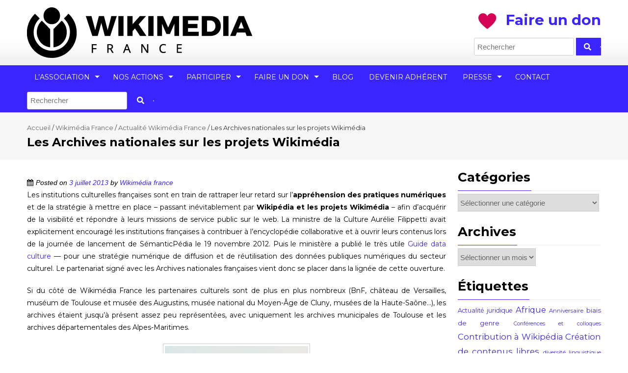

--- FILE ---
content_type: text/html; charset=UTF-8
request_url: https://www.wikimedia.fr/les-archives-nationales-sur-les-projets-wikimedia/
body_size: 23027
content:
<!DOCTYPE html>
<html lang="fr-FR">
<head>
<meta charset="UTF-8">
<meta name="viewport" content="width=device-width, initial-scale=1">
<link rel="profile" href="http://gmpg.org/xfn/11">
<link rel="pingback" href="">

<meta name='robots' content='index, follow, max-image-preview:large, max-snippet:-1, max-video-preview:-1' />
	<style>img:is([sizes="auto" i], [sizes^="auto," i]) { contain-intrinsic-size: 3000px 1500px }</style>
	
	<!-- This site is optimized with the Yoast SEO plugin v26.5 - https://yoast.com/wordpress/plugins/seo/ -->
	<title>Les Archives nationales sur les projets Wikimédia &#8211; Wikimédia France</title>
	<link rel="canonical" href="https://www.wikimedia.fr/les-archives-nationales-sur-les-projets-wikimedia/" />
	<meta property="og:locale" content="fr_FR" />
	<meta property="og:type" content="article" />
	<meta property="og:title" content="Les Archives nationales sur les projets Wikimédia &#8211; Wikimédia France" />
	<meta property="og:description" content="Les institutions culturelles françaises sont en train de rattraper leur retard sur l’appréhension des pratiques numériques et de la stratégie à mettre en place – passant inévitablement par Wikipédia et les projets Wikimédia – afin d&rsquo;acquérir de la visibilité et répondre à leurs missions de service public sur le web. La ministre de la Culture [&hellip;]" />
	<meta property="og:url" content="https://www.wikimedia.fr/les-archives-nationales-sur-les-projets-wikimedia/" />
	<meta property="og:site_name" content="Wikimédia France" />
	<meta property="article:publisher" content="https://www.facebook.com/wikimediafrance" />
	<meta property="article:published_time" content="2013-07-03T13:45:49+00:00" />
	<meta property="article:modified_time" content="2022-09-09T14:44:35+00:00" />
	<meta property="og:image" content="https://www.wikimedia.fr/wp-content/uploads/2013/07/P1440311_DxO-300x200.jpg" />
	<meta name="author" content="Wikimédia france" />
	<meta name="twitter:card" content="summary_large_image" />
	<meta name="twitter:creator" content="@wikimedia_fr" />
	<meta name="twitter:site" content="@wikimedia_fr" />
	<meta name="twitter:label1" content="Écrit par" />
	<meta name="twitter:data1" content="Wikimédia france" />
	<meta name="twitter:label2" content="Durée de lecture estimée" />
	<meta name="twitter:data2" content="3 minutes" />
	<meta name="twitter:label3" content="Written by" />
	<meta name="twitter:data3" content="Wikimédia france" />
	<script type="application/ld+json" class="yoast-schema-graph">{"@context":"https://schema.org","@graph":[{"@type":"WebPage","@id":"https://www.wikimedia.fr/les-archives-nationales-sur-les-projets-wikimedia/","url":"https://www.wikimedia.fr/les-archives-nationales-sur-les-projets-wikimedia/","name":"Les Archives nationales sur les projets Wikimédia &#8211; Wikimédia France","isPartOf":{"@id":"https://www.wikimedia.fr/#website"},"primaryImageOfPage":{"@id":"https://www.wikimedia.fr/les-archives-nationales-sur-les-projets-wikimedia/#primaryimage"},"image":{"@id":"https://www.wikimedia.fr/les-archives-nationales-sur-les-projets-wikimedia/#primaryimage"},"thumbnailUrl":"https://www.wikimedia.fr/wp-content/uploads/2013/07/P1440311_DxO-300x200.jpg","datePublished":"2013-07-03T13:45:49+00:00","dateModified":"2022-09-09T14:44:35+00:00","author":{"@id":"https://www.wikimedia.fr/#/schema/person/38349ee88f2e33fdfd2dc66afbd58544"},"breadcrumb":{"@id":"https://www.wikimedia.fr/les-archives-nationales-sur-les-projets-wikimedia/#breadcrumb"},"inLanguage":"fr-FR","potentialAction":[{"@type":"ReadAction","target":["https://www.wikimedia.fr/les-archives-nationales-sur-les-projets-wikimedia/"]}]},{"@type":"ImageObject","inLanguage":"fr-FR","@id":"https://www.wikimedia.fr/les-archives-nationales-sur-les-projets-wikimedia/#primaryimage","url":"https://www.wikimedia.fr/wp-content/uploads/2013/07/P1440311_DxO.jpg","contentUrl":"https://www.wikimedia.fr/wp-content/uploads/2013/07/P1440311_DxO.jpg","width":1800,"height":1200},{"@type":"BreadcrumbList","@id":"https://www.wikimedia.fr/les-archives-nationales-sur-les-projets-wikimedia/#breadcrumb","itemListElement":[{"@type":"ListItem","position":1,"name":"Accueil","item":"https://www.wikimedia.fr/"},{"@type":"ListItem","position":2,"name":"Blog","item":"https://www.wikimedia.fr/actualites/"},{"@type":"ListItem","position":3,"name":"Les Archives nationales sur les projets Wikimédia"}]},{"@type":"WebSite","@id":"https://www.wikimedia.fr/#website","url":"https://www.wikimedia.fr/","name":"Wikimédia France","description":"Association pour le libre partage de la connaissance","potentialAction":[{"@type":"SearchAction","target":{"@type":"EntryPoint","urlTemplate":"https://www.wikimedia.fr/?s={search_term_string}"},"query-input":{"@type":"PropertyValueSpecification","valueRequired":true,"valueName":"search_term_string"}}],"inLanguage":"fr-FR"},{"@type":"Person","@id":"https://www.wikimedia.fr/#/schema/person/38349ee88f2e33fdfd2dc66afbd58544","name":"Wikimédia france","image":{"@type":"ImageObject","inLanguage":"fr-FR","@id":"https://www.wikimedia.fr/#/schema/person/image/b0a70f77fa6712bde2bc0fe981542fb2","url":"https://secure.gravatar.com/avatar/dfb8b4490cda2ffc780679371f518892a7829fa38e41ddfd6841a76c7dff3f0d?s=96&r=g","contentUrl":"https://secure.gravatar.com/avatar/dfb8b4490cda2ffc780679371f518892a7829fa38e41ddfd6841a76c7dff3f0d?s=96&r=g","caption":"Wikimédia france"},"url":"https://www.wikimedia.fr/author/wikimedia/"}]}</script>
	<!-- / Yoast SEO plugin. -->


<link rel='dns-prefetch' href='//dons.wikimedia.fr' />
<link rel='dns-prefetch' href='//fonts.googleapis.com' />
<link rel='dns-prefetch' href='//hcaptcha.com' />
<link rel="alternate" type="application/rss+xml" title="Wikimédia France &raquo; Flux" href="https://www.wikimedia.fr/feed/" />
<link rel="alternate" type="application/rss+xml" title="Wikimédia France &raquo; Flux des commentaires" href="https://www.wikimedia.fr/comments/feed/" />
<script type="text/javascript">
/* <![CDATA[ */
window._wpemojiSettings = {"baseUrl":"https:\/\/s.w.org\/images\/core\/emoji\/16.0.1\/72x72\/","ext":".png","svgUrl":"https:\/\/s.w.org\/images\/core\/emoji\/16.0.1\/svg\/","svgExt":".svg","source":{"concatemoji":"https:\/\/www.wikimedia.fr\/wp-includes\/js\/wp-emoji-release.min.js?ver=6.8.3"}};
/*! This file is auto-generated */
!function(s,n){var o,i,e;function c(e){try{var t={supportTests:e,timestamp:(new Date).valueOf()};sessionStorage.setItem(o,JSON.stringify(t))}catch(e){}}function p(e,t,n){e.clearRect(0,0,e.canvas.width,e.canvas.height),e.fillText(t,0,0);var t=new Uint32Array(e.getImageData(0,0,e.canvas.width,e.canvas.height).data),a=(e.clearRect(0,0,e.canvas.width,e.canvas.height),e.fillText(n,0,0),new Uint32Array(e.getImageData(0,0,e.canvas.width,e.canvas.height).data));return t.every(function(e,t){return e===a[t]})}function u(e,t){e.clearRect(0,0,e.canvas.width,e.canvas.height),e.fillText(t,0,0);for(var n=e.getImageData(16,16,1,1),a=0;a<n.data.length;a++)if(0!==n.data[a])return!1;return!0}function f(e,t,n,a){switch(t){case"flag":return n(e,"\ud83c\udff3\ufe0f\u200d\u26a7\ufe0f","\ud83c\udff3\ufe0f\u200b\u26a7\ufe0f")?!1:!n(e,"\ud83c\udde8\ud83c\uddf6","\ud83c\udde8\u200b\ud83c\uddf6")&&!n(e,"\ud83c\udff4\udb40\udc67\udb40\udc62\udb40\udc65\udb40\udc6e\udb40\udc67\udb40\udc7f","\ud83c\udff4\u200b\udb40\udc67\u200b\udb40\udc62\u200b\udb40\udc65\u200b\udb40\udc6e\u200b\udb40\udc67\u200b\udb40\udc7f");case"emoji":return!a(e,"\ud83e\udedf")}return!1}function g(e,t,n,a){var r="undefined"!=typeof WorkerGlobalScope&&self instanceof WorkerGlobalScope?new OffscreenCanvas(300,150):s.createElement("canvas"),o=r.getContext("2d",{willReadFrequently:!0}),i=(o.textBaseline="top",o.font="600 32px Arial",{});return e.forEach(function(e){i[e]=t(o,e,n,a)}),i}function t(e){var t=s.createElement("script");t.src=e,t.defer=!0,s.head.appendChild(t)}"undefined"!=typeof Promise&&(o="wpEmojiSettingsSupports",i=["flag","emoji"],n.supports={everything:!0,everythingExceptFlag:!0},e=new Promise(function(e){s.addEventListener("DOMContentLoaded",e,{once:!0})}),new Promise(function(t){var n=function(){try{var e=JSON.parse(sessionStorage.getItem(o));if("object"==typeof e&&"number"==typeof e.timestamp&&(new Date).valueOf()<e.timestamp+604800&&"object"==typeof e.supportTests)return e.supportTests}catch(e){}return null}();if(!n){if("undefined"!=typeof Worker&&"undefined"!=typeof OffscreenCanvas&&"undefined"!=typeof URL&&URL.createObjectURL&&"undefined"!=typeof Blob)try{var e="postMessage("+g.toString()+"("+[JSON.stringify(i),f.toString(),p.toString(),u.toString()].join(",")+"));",a=new Blob([e],{type:"text/javascript"}),r=new Worker(URL.createObjectURL(a),{name:"wpTestEmojiSupports"});return void(r.onmessage=function(e){c(n=e.data),r.terminate(),t(n)})}catch(e){}c(n=g(i,f,p,u))}t(n)}).then(function(e){for(var t in e)n.supports[t]=e[t],n.supports.everything=n.supports.everything&&n.supports[t],"flag"!==t&&(n.supports.everythingExceptFlag=n.supports.everythingExceptFlag&&n.supports[t]);n.supports.everythingExceptFlag=n.supports.everythingExceptFlag&&!n.supports.flag,n.DOMReady=!1,n.readyCallback=function(){n.DOMReady=!0}}).then(function(){return e}).then(function(){var e;n.supports.everything||(n.readyCallback(),(e=n.source||{}).concatemoji?t(e.concatemoji):e.wpemoji&&e.twemoji&&(t(e.twemoji),t(e.wpemoji)))}))}((window,document),window._wpemojiSettings);
/* ]]> */
</script>
<style id='wp-emoji-styles-inline-css' type='text/css'>

	img.wp-smiley, img.emoji {
		display: inline !important;
		border: none !important;
		box-shadow: none !important;
		height: 1em !important;
		width: 1em !important;
		margin: 0 0.07em !important;
		vertical-align: -0.1em !important;
		background: none !important;
		padding: 0 !important;
	}
</style>
<style id='wp-block-library-inline-css' type='text/css'>
:root{--wp-admin-theme-color:#007cba;--wp-admin-theme-color--rgb:0,124,186;--wp-admin-theme-color-darker-10:#006ba1;--wp-admin-theme-color-darker-10--rgb:0,107,161;--wp-admin-theme-color-darker-20:#005a87;--wp-admin-theme-color-darker-20--rgb:0,90,135;--wp-admin-border-width-focus:2px;--wp-block-synced-color:#7a00df;--wp-block-synced-color--rgb:122,0,223;--wp-bound-block-color:var(--wp-block-synced-color)}@media (min-resolution:192dpi){:root{--wp-admin-border-width-focus:1.5px}}.wp-element-button{cursor:pointer}:root{--wp--preset--font-size--normal:16px;--wp--preset--font-size--huge:42px}:root .has-very-light-gray-background-color{background-color:#eee}:root .has-very-dark-gray-background-color{background-color:#313131}:root .has-very-light-gray-color{color:#eee}:root .has-very-dark-gray-color{color:#313131}:root .has-vivid-green-cyan-to-vivid-cyan-blue-gradient-background{background:linear-gradient(135deg,#00d084,#0693e3)}:root .has-purple-crush-gradient-background{background:linear-gradient(135deg,#34e2e4,#4721fb 50%,#ab1dfe)}:root .has-hazy-dawn-gradient-background{background:linear-gradient(135deg,#faaca8,#dad0ec)}:root .has-subdued-olive-gradient-background{background:linear-gradient(135deg,#fafae1,#67a671)}:root .has-atomic-cream-gradient-background{background:linear-gradient(135deg,#fdd79a,#004a59)}:root .has-nightshade-gradient-background{background:linear-gradient(135deg,#330968,#31cdcf)}:root .has-midnight-gradient-background{background:linear-gradient(135deg,#020381,#2874fc)}.has-regular-font-size{font-size:1em}.has-larger-font-size{font-size:2.625em}.has-normal-font-size{font-size:var(--wp--preset--font-size--normal)}.has-huge-font-size{font-size:var(--wp--preset--font-size--huge)}.has-text-align-center{text-align:center}.has-text-align-left{text-align:left}.has-text-align-right{text-align:right}#end-resizable-editor-section{display:none}.aligncenter{clear:both}.items-justified-left{justify-content:flex-start}.items-justified-center{justify-content:center}.items-justified-right{justify-content:flex-end}.items-justified-space-between{justify-content:space-between}.screen-reader-text{border:0;clip-path:inset(50%);height:1px;margin:-1px;overflow:hidden;padding:0;position:absolute;width:1px;word-wrap:normal!important}.screen-reader-text:focus{background-color:#ddd;clip-path:none;color:#444;display:block;font-size:1em;height:auto;left:5px;line-height:normal;padding:15px 23px 14px;text-decoration:none;top:5px;width:auto;z-index:100000}html :where(.has-border-color){border-style:solid}html :where([style*=border-top-color]){border-top-style:solid}html :where([style*=border-right-color]){border-right-style:solid}html :where([style*=border-bottom-color]){border-bottom-style:solid}html :where([style*=border-left-color]){border-left-style:solid}html :where([style*=border-width]){border-style:solid}html :where([style*=border-top-width]){border-top-style:solid}html :where([style*=border-right-width]){border-right-style:solid}html :where([style*=border-bottom-width]){border-bottom-style:solid}html :where([style*=border-left-width]){border-left-style:solid}html :where(img[class*=wp-image-]){height:auto;max-width:100%}:where(figure){margin:0 0 1em}html :where(.is-position-sticky){--wp-admin--admin-bar--position-offset:var(--wp-admin--admin-bar--height,0px)}@media screen and (max-width:600px){html :where(.is-position-sticky){--wp-admin--admin-bar--position-offset:0px}}
</style>
<style id='classic-theme-styles-inline-css' type='text/css'>
/*! This file is auto-generated */
.wp-block-button__link{color:#fff;background-color:#32373c;border-radius:9999px;box-shadow:none;text-decoration:none;padding:calc(.667em + 2px) calc(1.333em + 2px);font-size:1.125em}.wp-block-file__button{background:#32373c;color:#fff;text-decoration:none}
</style>
<link rel='stylesheet' id='contact-form-7-css' href='https://www.wikimedia.fr/wp-content/plugins/contact-form-7/includes/css/styles.css?ver=6.0.6' type='text/css' media='all' />
<link rel='stylesheet' id='parent-style-css' href='https://www.wikimedia.fr/wp-content/themes/accesspress-pro/style.css?ver=6.8.3' type='text/css' media='all' />
<link rel='stylesheet' id='child-style-css' href='https://www.wikimedia.fr/wp-content/themes/wmfr-2017/style.css?ver=1.0.0' type='text/css' media='all' />
<link rel='stylesheet' id='font-css-css' href='https://www.wikimedia.fr/wp-content/themes/accesspress-pro/css/fonts.css?ver=6.8.3' type='text/css' media='all' />
<link rel='stylesheet' id='font-awesome-css' href='https://www.wikimedia.fr/wp-content/plugins/elementor/assets/lib/font-awesome/css/font-awesome.min.css?ver=4.7.0' type='text/css' media='all' />
<link rel='stylesheet' id='fancybox-css-css' href='https://www.wikimedia.fr/wp-content/themes/accesspress-pro/css/nivo-lightbox.css?ver=6.8.3' type='text/css' media='all' />
<link rel='stylesheet' id='bx-slider-style-css' href='https://www.wikimedia.fr/wp-content/themes/accesspress-pro/css/jquery.bxslider.css?ver=6.8.3' type='text/css' media='all' />
<link rel='stylesheet' id='sequence-slider-style-css' href='https://www.wikimedia.fr/wp-content/themes/accesspress-pro/css/sequence-slider.css?ver=6.8.3' type='text/css' media='all' />
<link rel='stylesheet' id='superfish-style-css' href='https://www.wikimedia.fr/wp-content/themes/accesspress-pro/css/superfish.css?ver=6.8.3' type='text/css' media='all' />
<link rel='stylesheet' id='timecircle-style-css' href='https://www.wikimedia.fr/wp-content/themes/accesspress-pro/css/TimeCircles.css?ver=6.8.3' type='text/css' media='all' />
<link rel='stylesheet' id='accesspress_pro-style-css' href='https://www.wikimedia.fr/wp-content/themes/wmfr-2017/style.css?ver=6.8.3' type='text/css' media='all' />
<link rel='stylesheet' id='responsive-css' href='https://www.wikimedia.fr/wp-content/themes/accesspress-pro/css/responsive.css?ver=6.8.3' type='text/css' media='all' />
<link rel='stylesheet' id='elementor-frontend-css' href='https://www.wikimedia.fr/wp-content/plugins/elementor/assets/css/frontend.min.css?ver=3.33.2' type='text/css' media='all' />
<link rel='stylesheet' id='widget-image-css' href='https://www.wikimedia.fr/wp-content/plugins/elementor/assets/css/widget-image.min.css?ver=3.33.2' type='text/css' media='all' />
<link rel='stylesheet' id='widget-spacer-css' href='https://www.wikimedia.fr/wp-content/plugins/elementor/assets/css/widget-spacer.min.css?ver=3.33.2' type='text/css' media='all' />
<link rel='stylesheet' id='e-animation-fadeIn-css' href='https://www.wikimedia.fr/wp-content/plugins/elementor/assets/lib/animations/styles/fadeIn.min.css?ver=3.33.2' type='text/css' media='all' />
<link rel='stylesheet' id='e-popup-css' href='https://www.wikimedia.fr/wp-content/plugins/elementor-pro/assets/css/conditionals/popup.min.css?ver=3.30.0' type='text/css' media='all' />
<link rel='stylesheet' id='elementor-icons-css' href='https://www.wikimedia.fr/wp-content/plugins/elementor/assets/lib/eicons/css/elementor-icons.min.css?ver=5.44.0' type='text/css' media='all' />
<link rel='stylesheet' id='elementor-post-19035-css' href='https://www.wikimedia.fr/wp-content/uploads/elementor/css/post-19035.css?ver=1764673481' type='text/css' media='all' />
<link rel='stylesheet' id='font-awesome-5-all-css' href='https://www.wikimedia.fr/wp-content/plugins/elementor/assets/lib/font-awesome/css/all.min.css?ver=3.33.2' type='text/css' media='all' />
<link rel='stylesheet' id='font-awesome-4-shim-css' href='https://www.wikimedia.fr/wp-content/plugins/elementor/assets/lib/font-awesome/css/v4-shims.min.css?ver=3.33.2' type='text/css' media='all' />
<link rel='stylesheet' id='elementor-post-42684-css' href='https://www.wikimedia.fr/wp-content/uploads/elementor/css/post-42684.css?ver=1764673481' type='text/css' media='all' />
<link rel='stylesheet' id='uacf7-frontend-style-css' href='https://www.wikimedia.fr/wp-content/plugins/ultimate-addons-for-contact-form-7/assets/css/uacf7-frontend.css?ver=6.8.3' type='text/css' media='all' />
<link rel='stylesheet' id='uacf7-form-style-css' href='https://www.wikimedia.fr/wp-content/plugins/ultimate-addons-for-contact-form-7/assets/css/form-style.css?ver=6.8.3' type='text/css' media='all' />
<link rel='stylesheet' id='uacf7-column-css' href='https://www.wikimedia.fr/wp-content/plugins/ultimate-addons-for-contact-form-7/addons/column/grid/columns.css?ver=6.8.3' type='text/css' media='all' />
<link rel='stylesheet' id='uacf7-multistep-style-css' href='https://www.wikimedia.fr/wp-content/plugins/ultimate-addons-for-contact-form-7/addons/multistep/assets/css/multistep.css?ver=6.8.3' type='text/css' media='all' />
<link rel='stylesheet' id='accesspress_parallax-dynamic-style-css' href='https://www.wikimedia.fr/wp-content/themes/accesspress-pro/css/style.php?ver=6.8.3' type='text/css' media='all' />
<link rel='stylesheet' id='sib-front-css-css' href='https://www.wikimedia.fr/wp-content/plugins/mailin/css/mailin-front.css?ver=6.8.3' type='text/css' media='all' />
<link rel='stylesheet' id='elementor-gf-local-montserrat-css' href='https://www.wikimedia.fr/wp-content/uploads/elementor/google-fonts/css/montserrat.css?ver=1742252601' type='text/css' media='all' />
<link rel='stylesheet' id='elementor-gf-local-sourceserifpro-css' href='https://www.wikimedia.fr/wp-content/uploads/elementor/google-fonts/css/sourceserifpro.css?ver=1742252605' type='text/css' media='all' />
<script type="text/javascript" id="jquery-core-js-extra">
/* <![CDATA[ */
var wpadcf7sl_public = {"ajaxurl":"https:\/\/www.wikimedia.fr\/wp-admin\/admin-ajax.php","nonce":"6770e37eb4"};
/* ]]> */
</script>
<script type="text/javascript" src="https://www.wikimedia.fr/wp-includes/js/jquery/jquery.min.js?ver=3.7.1" id="jquery-core-js"></script>
<script type="text/javascript" src="https://www.wikimedia.fr/wp-includes/js/jquery/jquery-migrate.min.js?ver=3.4.1" id="jquery-migrate-js"></script>
<script type="text/javascript" src="https://dons.wikimedia.fr/libs.iraiser.eu/libs/payment/frame/1.6/IRaiserFrame.js" id="iraiser-frame-js"></script>
<script type="text/javascript" src="https://www.wikimedia.fr/wp-content/plugins/elementor/assets/lib/font-awesome/js/v4-shims.min.js?ver=3.33.2" id="font-awesome-4-shim-js"></script>
<script type="text/javascript" id="sib-front-js-js-extra">
/* <![CDATA[ */
var sibErrMsg = {"invalidMail":"Veuillez entrer une adresse e-mail valide.","requiredField":"Veuillez compl\u00e9ter les champs obligatoires.","invalidDateFormat":"Veuillez entrer une date valide.","invalidSMSFormat":"Veuillez entrer une num\u00e9ro de t\u00e9l\u00e9phone valide."};
var ajax_sib_front_object = {"ajax_url":"https:\/\/www.wikimedia.fr\/wp-admin\/admin-ajax.php","ajax_nonce":"8672263764","flag_url":"https:\/\/www.wikimedia.fr\/wp-content\/plugins\/mailin\/img\/flags\/"};
/* ]]> */
</script>
<script type="text/javascript" src="https://www.wikimedia.fr/wp-content/plugins/mailin/js/mailin-front.js?ver=1761908603" id="sib-front-js-js"></script>
<link rel="https://api.w.org/" href="https://www.wikimedia.fr/wp-json/" /><link rel="alternate" title="JSON" type="application/json" href="https://www.wikimedia.fr/wp-json/wp/v2/posts/5758" /><link rel="EditURI" type="application/rsd+xml" title="RSD" href="https://www.wikimedia.fr/xmlrpc.php?rsd" />
<meta name="generator" content="WordPress 6.8.3" />
<link rel='shortlink' href='https://www.wikimedia.fr/?p=5758' />
<link rel="alternate" title="oEmbed (JSON)" type="application/json+oembed" href="https://www.wikimedia.fr/wp-json/oembed/1.0/embed?url=https%3A%2F%2Fwww.wikimedia.fr%2Fles-archives-nationales-sur-les-projets-wikimedia%2F" />
<link rel="alternate" title="oEmbed (XML)" type="text/xml+oembed" href="https://www.wikimedia.fr/wp-json/oembed/1.0/embed?url=https%3A%2F%2Fwww.wikimedia.fr%2Fles-archives-nationales-sur-les-projets-wikimedia%2F&#038;format=xml" />
<style>
.h-captcha{position:relative;display:block;margin-bottom:2rem;padding:0;clear:both}.h-captcha[data-size="normal"]{width:302px;height:76px}.h-captcha[data-size="compact"]{width:158px;height:138px}.h-captcha[data-size="invisible"]{display:none}.h-captcha iframe{z-index:1}.h-captcha::before{content:"";display:block;position:absolute;top:0;left:0;background:url(https://www.wikimedia.fr/wp-content/plugins/hcaptcha-for-forms-and-more/assets/images/hcaptcha-div-logo.svg) no-repeat;border:1px solid #fff0;border-radius:4px;box-sizing:border-box}.h-captcha::after{content:"The hCaptcha loading is delayed until user interaction.";font-family:-apple-system,system-ui,BlinkMacSystemFont,"Segoe UI",Roboto,Oxygen,Ubuntu,"Helvetica Neue",Arial,sans-serif;font-size:10px;font-weight:500;position:absolute;top:0;bottom:0;left:0;right:0;box-sizing:border-box;color:#bf1722;opacity:0}.h-captcha:not(:has(iframe))::after{animation:hcap-msg-fade-in .3s ease forwards;animation-delay:2s}.h-captcha:has(iframe)::after{animation:none;opacity:0}@keyframes hcap-msg-fade-in{to{opacity:1}}.h-captcha[data-size="normal"]::before{width:302px;height:76px;background-position:93.8% 28%}.h-captcha[data-size="normal"]::after{width:302px;height:76px;display:flex;flex-wrap:wrap;align-content:center;line-height:normal;padding:0 75px 0 10px}.h-captcha[data-size="compact"]::before{width:158px;height:138px;background-position:49.9% 78.8%}.h-captcha[data-size="compact"]::after{width:158px;height:138px;text-align:center;line-height:normal;padding:24px 10px 10px 10px}.h-captcha[data-theme="light"]::before,body.is-light-theme .h-captcha[data-theme="auto"]::before,.h-captcha[data-theme="auto"]::before{background-color:#fafafa;border:1px solid #e0e0e0}.h-captcha[data-theme="dark"]::before,body.is-dark-theme .h-captcha[data-theme="auto"]::before,html.wp-dark-mode-active .h-captcha[data-theme="auto"]::before,html.drdt-dark-mode .h-captcha[data-theme="auto"]::before{background-image:url(https://www.wikimedia.fr/wp-content/plugins/hcaptcha-for-forms-and-more/assets/images/hcaptcha-div-logo-white.svg);background-repeat:no-repeat;background-color:#333;border:1px solid #f5f5f5}@media (prefers-color-scheme:dark){.h-captcha[data-theme="auto"]::before{background-image:url(https://www.wikimedia.fr/wp-content/plugins/hcaptcha-for-forms-and-more/assets/images/hcaptcha-div-logo-white.svg);background-repeat:no-repeat;background-color:#333;border:1px solid #f5f5f5}}.h-captcha[data-theme="custom"]::before{background-color:initial}.h-captcha[data-size="invisible"]::before,.h-captcha[data-size="invisible"]::after{display:none}.h-captcha iframe{position:relative}div[style*="z-index: 2147483647"] div[style*="border-width: 11px"][style*="position: absolute"][style*="pointer-events: none"]{border-style:none}
</style>
<style>
.elementor-widget-login .h-captcha{margin-bottom:0}
</style>
<link rel="shortcut icon" type="image/png" href="https://www.wikimedia.fr/wp-content/uploads/2017/04/favicon-3.png"/><style type="text/css"></style>			<div id="fb-root"></div>
		    <script>
		    (function(d, s, id) {
		      var js, fjs = d.getElementsByTagName(s)[0];
		      if (d.getElementById(id)) return;
		      js = d.createElement(s); js.id = id;
		      js.src = "//connect.facebook.net/en_US/sdk.js#xfbml=1&version=v2.5";
		      fjs.parentNode.insertBefore(js, fjs);
		    }(document, 'script', 'facebook-jssdk'));
		    </script>
		<script type="text/javascript"></script><link href='https://fonts.googleapis.com/css?family=Montserrat:100,200,300,400,500,600,700,800,900,300italic,400italic,500,italic,600italic,700italic,900italic&subset=latin,cyrillic-ext,greek-ext,greek,vietnamese,latin-ext,cyrillic,khmer,devanagari,arabic,hebrew,telugu' rel='stylesheet' type='text/css'><link href='https://fonts.googleapis.com/css?family=Montserrat:100,200,300,400,500,600,700,800,900,300italic,400italic,500,italic,600italic,700italic,900italic&subset=latin,cyrillic-ext,greek-ext,greek,vietnamese,latin-ext,cyrillic,khmer,devanagari,arabic,hebrew,telugu' rel='stylesheet' type='text/css'>
		<style type='text/css' media='all'>		body { font-family: Montserrat !important; font-weight:400 !important;font-style:normal !important; }
		h1,h2,h3,h4,h5,h6 { font-family: Montserrat !important; font-weight:700 !important;font-style:normal !important; }
		h1, h1 a{font-size:34px !important;text-transform:none !important;color:#000000 !important;}
		h2, h2 a{font-size:30px !important;text-transform:none !important;color:#000000 !important;}
		h3, h3 a{font-size:26px !important;text-transform:none !important;color:#000000 !important;}
		h4, h4 a{font-size:22px !important;text-transform:none !important;color:#000000 !important;}
		h5, h5 a{font-size:21px !important;text-transform:none !important;color:#000000 !important;}
		h6, h6 a{font-size:21px !important;text-transform:none !important;color:#000000 !important;}
		body{font-size:14px !important;color:#000000 !important; pattern0 !important}
		.testimonial-content{14px !important;color:#000000 !important;}
		#site-navigation{padding-top:10px !important;}
		.site-branding{padding-top:0px !important;padding-bottom:0px !important;padding-left:0px !important;padding-right:0px !important;}
		#action-bar{font-size:26px !important;font-family: Montserrat !important;background-color:#006699 !important; color:#FFFFFF !important; text-align:left; font-weight:700 !important; }
		pattern0		</style>		
	<meta name="generator" content="Elementor 3.33.2; features: additional_custom_breakpoints; settings: css_print_method-external, google_font-enabled, font_display-auto">
			<style>
				.e-con.e-parent:nth-of-type(n+4):not(.e-lazyloaded):not(.e-no-lazyload),
				.e-con.e-parent:nth-of-type(n+4):not(.e-lazyloaded):not(.e-no-lazyload) * {
					background-image: none !important;
				}
				@media screen and (max-height: 1024px) {
					.e-con.e-parent:nth-of-type(n+3):not(.e-lazyloaded):not(.e-no-lazyload),
					.e-con.e-parent:nth-of-type(n+3):not(.e-lazyloaded):not(.e-no-lazyload) * {
						background-image: none !important;
					}
				}
				@media screen and (max-height: 640px) {
					.e-con.e-parent:nth-of-type(n+2):not(.e-lazyloaded):not(.e-no-lazyload),
					.e-con.e-parent:nth-of-type(n+2):not(.e-lazyloaded):not(.e-no-lazyload) * {
						background-image: none !important;
					}
				}
			</style>
			<style>
span[data-name="hcap-cf7"] .h-captcha{margin-bottom:0}span[data-name="hcap-cf7"]~input[type="submit"],span[data-name="hcap-cf7"]~button[type="submit"]{margin-top:2rem}
</style>
<style>
.elementor-field-type-hcaptcha .elementor-field{background:transparent!important}.elementor-field-type-hcaptcha .h-captcha{margin-bottom:unset}
</style>
</head>

<body class="wp-singular post-template-default single single-post postid-5758 single-format-standard wp-theme-accesspress-pro wp-child-theme-wmfr-2017 group-blog  columns-3 elementor-default elementor-kit-19035">
<div id="page" class="site">
	
	<header id="masthead" class="site-header style1">
		    <div id="top-header">
		<div class="ak-container">
			<div class="site-branding">
				
				<a href="https://www.wikimedia.fr/" rel="home">
									<img src="https://www.wikimedia.fr/wp-content/uploads/2017/05/New-Logo-small.png" alt="Wikimédia France">
								</a>
				
			</div><!-- .site-branding -->
        

			<div class="right-header clearfix">
				<div class="header-text"><a href="https://dons.wikimedia.fr/souteneznous" style="font-size:22pt"><img src="https://www.wikimedia.fr/wp-content/uploads/2022/05/Don.png" /><strong>Faire un don</strong></a><br /></div>                <div class="clear"></div>
               
                				<div class="ak-search">
					<form role="search" method="get" id="searchform" action="https://www.wikimedia.fr/">
    <div><label class="screen-reader-text" for="s">Rechercher :</label>
        <input type="text" value="" class="s" placeholder="Rechercher" name="s" id="s" />
	<button type="submit" name="submit" class="searchsubmit"><i class="fa fa-search"></i></button>
    </div>
</form>
				</div>
							</div><!-- .right-header -->
		</div><!-- .ak-container -->
 	</div><!-- #top-header -->

  	<nav id="site-navigation" class="main-navigation  sticky-header">
		<div class="ak-container">
			<h1 class="menu-toggle">Menu</h1>
			<div class="menu"><ul><li id="menu-item-12162" class="menu-item menu-item-type-custom menu-item-object-custom menu-item-has-children menu-item-12162"><a href="#">L&rsquo;association</a>
<ul class="sub-menu">
	<li id="menu-item-52" class="menu-item menu-item-type-post_type menu-item-object-page menu-item-52"><a href="https://www.wikimedia.fr/lassociation/">Wikimédia France</a></li>
	<li id="menu-item-51" class="menu-item menu-item-type-post_type menu-item-object-page menu-item-51"><a href="https://www.wikimedia.fr/lassociation/conseil-dadministration/">Conseil d’administration</a></li>
	<li id="menu-item-10011" class="menu-item menu-item-type-post_type menu-item-object-page menu-item-10011"><a href="https://www.wikimedia.fr/lassociation/equipe-salariee/">Équipe salariée</a></li>
	<li id="menu-item-11589" class="menu-item menu-item-type-post_type menu-item-object-page menu-item-11589"><a href="https://www.wikimedia.fr/lassociation/emploi-wikimedia-france/">Travailler pour Wikimédia France</a></li>
	<li id="menu-item-49" class="menu-item menu-item-type-post_type menu-item-object-page menu-item-has-children menu-item-49"><a href="https://www.wikimedia.fr/lassociation/documents-officiels/">Documents officiels</a>
	<ul class="sub-menu">
		<li id="menu-item-15190" class="menu-item menu-item-type-post_type menu-item-object-page menu-item-15190"><a href="https://www.wikimedia.fr/lassociation/documents-officiels/statuts-de-lassociation/">Statuts de l’association</a></li>
		<li id="menu-item-15189" class="menu-item menu-item-type-post_type menu-item-object-page menu-item-15189"><a href="https://www.wikimedia.fr/lassociation/documents-officiels/reglement-interieur/">Règlement intérieur</a></li>
		<li id="menu-item-33461" class="menu-item menu-item-type-post_type menu-item-object-page menu-item-33461"><a href="https://www.wikimedia.fr/lassociation/documents-officiels/plan-strategique-2022-2027/">Plan stratégique 2022-2027</a></li>
	</ul>
</li>
	<li id="menu-item-53" class="menu-item menu-item-type-post_type menu-item-object-page menu-item-53"><a href="https://www.wikimedia.fr/les-projets-wikimedia/">Les projets Wikimedia</a></li>
	<li id="menu-item-9929" class="menu-item menu-item-type-post_type menu-item-object-page menu-item-9929"><a href="https://www.wikimedia.fr/le-mouvement-wikimedia/">Les entités Wikimedia</a></li>
	<li id="menu-item-43654" class="menu-item menu-item-type-post_type menu-item-object-page menu-item-43654"><a href="https://www.wikimedia.fr/lassociation/nos-partenaires/">Nos partenaires</a></li>
</ul>
</li>
<li id="menu-item-12151" class="menu-item menu-item-type-custom menu-item-object-custom menu-item-has-children menu-item-12151"><a href="#">Nos actions</a>
<ul class="sub-menu">
	<li id="menu-item-32005" class="menu-item menu-item-type-post_type menu-item-object-page menu-item-32005"><a href="https://www.wikimedia.fr/label-culture-libre/">Label Culture Libre</a></li>
	<li id="menu-item-36186" class="menu-item menu-item-type-post_type menu-item-object-page menu-item-36186"><a href="https://www.wikimedia.fr/observatoire-de-lopen-content/">Observatoire de l’open content</a></li>
	<li id="menu-item-12155" class="menu-item menu-item-type-custom menu-item-object-custom menu-item-12155"><a href="https://formations.wikimedia.fr/courses/course-v1:Wikimedia+WikiMooc+4/about">MOOC Wikipédia : apprenez à contribuer sur Wikipédia !</a></li>
	<li id="menu-item-28558" class="menu-item menu-item-type-custom menu-item-object-custom menu-item-28558"><a href="https://formations.wikimedia.fr/courses/course-v1:WikimediaFrance+MWd-1+2022/about">MOOC Wikidata : apprenez à contribuer sur Wikidata !</a></li>
	<li id="menu-item-28557" class="menu-item menu-item-type-post_type menu-item-object-page menu-item-28557"><a href="https://www.wikimedia.fr/wikipedia-en-classe/">Wikipédia en classe</a></li>
	<li id="menu-item-12152" class="menu-item menu-item-type-post_type menu-item-object-page menu-item-12152"><a href="https://www.wikimedia.fr/wikiconvention-francophone/">Wikiconvention francophone</a></li>
	<li id="menu-item-12393" class="menu-item menu-item-type-custom menu-item-object-custom menu-item-12393"><a href="https://lingualibre.org/wiki/LinguaLibre:Main_Page">Lingua Libre</a></li>
	<li id="menu-item-35445" class="menu-item menu-item-type-custom menu-item-object-custom menu-item-35445"><a href="https://www.wikimedia.fr/wikeys/">Wikeys</a></li>
</ul>
</li>
<li id="menu-item-9950" class="menu-item menu-item-type-custom menu-item-object-custom menu-item-has-children menu-item-9950"><a href="#">Participer</a>
<ul class="sub-menu">
	<li id="menu-item-47" class="menu-item menu-item-type-post_type menu-item-object-page menu-item-47"><a href="https://www.wikimedia.fr/participation-thematique/">Participation thématique</a></li>
	<li id="menu-item-10111" class="menu-item menu-item-type-post_type menu-item-object-page menu-item-10111"><a href="https://www.wikimedia.fr/participation-locale/">Participation locale</a></li>
	<li id="menu-item-18775" class="menu-item menu-item-type-post_type menu-item-object-page menu-item-18775"><a href="https://www.wikimedia.fr/ressources/ressources-2/">Ressources</a></li>
</ul>
</li>
<li id="menu-item-36544" class="menu-item menu-item-type-post_type menu-item-object-page menu-item-has-children menu-item-36544"><a href="https://www.wikimedia.fr/nous-soutenir-en-faisant-un-don/">Faire un don</a>
<ul class="sub-menu">
	<li id="menu-item-36545" class="menu-item menu-item-type-post_type menu-item-object-page menu-item-36545"><a href="https://www.wikimedia.fr/soutenir-wikimedia/comment-engager-son-entreprise-pour-soutenir-wikimedia-france/">Comment engager son entreprise pour soutenir Wikimédia France</a></li>
	<li id="menu-item-15161" class="menu-item menu-item-type-post_type menu-item-object-page menu-item-15161"><a href="https://www.wikimedia.fr/soutenir-wikimedia/reduction-fiscale/">Réduction fiscale</a></li>
	<li id="menu-item-15162" class="menu-item menu-item-type-post_type menu-item-object-page menu-item-15162"><a href="https://www.wikimedia.fr/soutenir-wikimedia/foire-aux-questions/">Foire aux questions</a></li>
	<li id="menu-item-15160" class="menu-item menu-item-type-post_type menu-item-object-page menu-item-15160"><a href="https://www.wikimedia.fr/soutenir-wikimedia/confidentialite/">Droit des donateurs</a></li>
</ul>
</li>
<li id="menu-item-57" class="menu-item menu-item-type-post_type menu-item-object-page current_page_parent menu-item-57"><a href="https://www.wikimedia.fr/actualites/">Blog</a></li>
<li id="menu-item-25150" class="menu-item menu-item-type-post_type menu-item-object-page menu-item-25150"><a href="https://www.wikimedia.fr/devenir-membre/">Devenir adhérent</a></li>
<li id="menu-item-37421" class="menu-item menu-item-type-post_type menu-item-object-page menu-item-has-children menu-item-37421"><a href="https://www.wikimedia.fr/contacts-journalistes/">Presse</a>
<ul class="sub-menu">
	<li id="menu-item-35999" class="menu-item menu-item-type-custom menu-item-object-custom menu-item-35999"><a href="https://www.wikimedia.fr/presse/">Communiqués de presse</a></li>
	<li id="menu-item-36790" class="menu-item menu-item-type-post_type menu-item-object-post menu-item-36790"><a href="https://www.wikimedia.fr/on-parle-de-nous/">On parle de nous</a></li>
	<li id="menu-item-36791" class="menu-item menu-item-type-custom menu-item-object-custom menu-item-36791"><a href="https://fr.wikipedia.org/wiki/Aide:FAQ/journalisme#Il_y_a_%C2%AB_Wikip%C3%A9dia_France_%C2%BB_et_%C2%AB_Wikip%C3%A9dia_USA_%C2%BB">FAQ sur Wikipédia</a></li>
</ul>
</li>
<li id="menu-item-12161" class="menu-item menu-item-type-post_type menu-item-object-page menu-item-12161"><a href="https://www.wikimedia.fr/contact-public/">Contact</a></li>
<li><form role="search" method="get" id="searchform" action="https://www.wikimedia.fr/">
    <div><label class="screen-reader-text" for="s">Rechercher :</label>
        <input type="text" value="" class="s" placeholder="Rechercher" name="s" id="s" />
	<button type="submit" name="submit" class="searchsubmit"><i class="fa fa-search"></i></button>
    </div>
</form>
</li></ul></div>		</div>
	</nav><!-- #site-navigation -->	</header><!-- #masthead -->

	
	
		
	<div id="content" class="site-content">	
	<header class="entry-header">
		<div id="accesspreslite-breadcrumbs"><div class="ak-container"><a href="https://www.wikimedia.fr">Accueil</a> / <a href="https://www.wikimedia.fr/category/wikimedia_france/">Wikimédia France</a> / <a href="https://www.wikimedia.fr/category/wikimedia_france/actualite-wikimedia-france/">Actualité Wikimédia France</a> / <span class="current">Les Archives nationales sur les projets Wikimédia</span></div></div>		<h1 class="entry-title ak-container">Les Archives nationales sur les projets Wikimédia</h1>
	</header><!-- .entry-header -->
	<div class="ak-container">
		
	
	<div id="primary" class="content-area">
			
			<article id="post-5758" class="post-5758 post type-post status-publish format-standard hentry category-actualite-wikimedia-france category-wikimedia category-wikimedia_commons category-wikipedia tag-archives-nationales tag-open-glam tag-partenariat">
	<div class="entry-title" style="display: none;">Les Archives nationales sur les projets Wikimédia</div>
	<div class="entry-content">
	<span class="posted-on">Posted on <a href="https://www.wikimedia.fr/les-archives-nationales-sur-les-projets-wikimedia/" rel="bookmark"><time class="entry-date published" datetime="2013-07-03T15:45:49+02:00">3 juillet 2013</time><time class="updated" datetime="2022-09-09T16:44:35+02:00">9 septembre 2022</time></a></span><span class="byline"> by <span class="author vcard"><a class="url fn n" href="https://www.wikimedia.fr/author/wikimedia/">Wikimédia france</a></span></span><p>Les institutions culturelles françaises sont en train de rattraper leur retard sur l’<strong>appréhension des pratiques numériques</strong> et de la stratégie à mettre en place – passant inévitablement par <strong>Wikipédia et les projets Wikimédia</strong> – afin d&rsquo;acquérir de la visibilité et répondre à leurs missions de service public sur le web. La ministre de la Culture Aurélie Filippetti avait explicitement encouragé les institutions françaises à contribuer à l&rsquo;encyclopédie collaborative et à ouvrir leurs contenus lors de la journée de lancement de SémanticPédia le 19 novembre 2012. Puis le ministère a publié le très utile <a href="https://semaphore.culture.gouv.fr/documents/10746/1502772/GUIDE+DATA+CULTURE/6cf1a143-b4a2-4692-8f8f-4e611c4e031c">Guide data culture</a> — pour une stratégie numérique de diffusion et de réutilisation des données publiques numériques du secteur culturel. Le partenariat signé avec les Archives nationales françaises vient donc se placer dans la lignée de cette ouverture.</p>
<p>Si du côté de Wikimédia France les partenaires culturels sont de plus en plus nombreux (BnF, château de Versailles, muséum de Toulouse et musée des Augustins, musée national du Moyen-Âge de Cluny, musées de la Haute-Saône…), les archives étaient jusqu&rsquo;à présent assez peu représentées, avec uniquement les archives municipales de Toulouse et les archives départementales des Alpes-Maritimes.</p>
<figure id="attachment_5779" aria-describedby="caption-attachment-5779" style="width: 300px" class="wp-caption aligncenter"><a href="https://www.wikimedia.fr/wp-content/uploads/2013/07/P1440311_DxO.jpg"><img decoding="async" class="size-medium wp-image-5779" alt="Signature entre Agnès Magnien, directrice des Archives nationales, et Rémi Mathis, président de Wikimédia France" src="https://www.wikimedia.fr/wp-content/uploads/2013/07/P1440311_DxO-300x200.jpg" width="300" /></a><figcaption id="caption-attachment-5779" class="wp-caption-text">Signature entre Agnès Magnien, directrice des Archives nationales, et Rémi Mathis, président de Wikimédia France. Photo Jean-Frédéric Berthelot &#8211; CC-BY</figcaption></figure>
<p>Les Archives nationales sont particulièrement bien placées pour contribuer sur les projets Wikimédia, car elles sont à la fois détentrices d&rsquo;une richesse patrimoniale fabuleuse et le lieu de travail et de rencontre de très grands spécialistes de l&rsquo;histoire et de ses sciences auxiliaires.</p>
<p>L&rsquo;institution va donc mettre à disposition de tous (selon les licences de Wikimedia Commons ou dans le domaine public) des photographies et des scans de pièces historiques qui enrichiront les articles de Wikipédia. Au-delà, ces images sont librement réutilisables et permettront donc de diffuser les collections des Archives et la richesse patrimoniale et historique française sur les réseaux.</p>
<p>Les Archives vont aussi directement contribuer à des articles de Wikipédia, afin de mettre en œuvre les compétences internes et la richesse de la documentation qu&rsquo;elles possèdent ou produisent.</p>
<figure style="width: 401px" class="wp-caption aligncenter"><a href="https://commons.wikimedia.org/wiki/File:Archives_nationales_%28Paris%29_la_galerie_du_Parlement_%28Grands_D%C3%A9p%C3%B4ts%29.png?uselang=fr"><img fetchpriority="high" decoding="async" alt="Archives nationales (site de Paris), les Grands Dépôts, où sont conservées les archives du Parlement de Paris. Photo Archives nationales/Atelier de photographie (Paris) - CC-By -SA" src="http://upload.wikimedia.org/wikipedia/commons/thumb/b/b4/Archives_nationales_%28Paris%29_la_galerie_du_Parlement_%28Grands_D%C3%A9p%C3%B4ts%29.png/401px-Archives_nationales_%28Paris%29_la_galerie_du_Parlement_%28Grands_D%C3%A9p%C3%B4ts%29.png" width="401" height="599" /></a><figcaption class="wp-caption-text">Archives nationales (site de Paris), les Grands Dépôts, où sont conservées les archives du Parlement de Paris. Photo Archives nationales/Atelier de photographie (Paris) &#8211; CC-By -SA</figcaption></figure>
<p>Wikimédia France, de son côté, suit le projet, forme et conseille les nouveaux archivistes-wikimédiens. Nous organiserons aussi des édit-a-thons — ateliers où professionnels des archives et wikipédiens volontaires pourront se retrouver afin de contribuer ensemble.</p>
<p>Wikimédia France est particulièrement fière de ce partenariat, signé dans le nouveau bâtiment de Pierrefitte-sur-Seine, dessiné par Massimiliano Fuksas, qui souligne la proximité entre les missions des archives et nos valeurs — entre promotion de la culture et service au citoyen.</p>
	</div><!-- .entry-content -->

	
	
</article><!-- #post-## -->


				<nav class="navigation post-navigation" role="navigation">
		<div class="nav-links clearfix">
			<div class="nav-previous"><a href="https://www.wikimedia.fr/wikipedia-au-lycee-renoir-de-nice/" rel="prev"><span class="meta-nav">&larr;</span>&nbsp;Wikipédia au lycée Renoir de Nice</a></div><div class="nav-next"><a href="https://www.wikimedia.fr/sevres-cite-de-la-ceramique-et-wikimedia-france-recompenses-par-un-idca-award/" rel="next">Sèvres – Cité de la Céramique et Wikimédia France récompensés par un IDCA Award&nbsp;<span class="meta-nav">&rarr;</span></a></div>		</div><!-- .nav-links -->
	</nav><!-- .navigation -->
	
			
				</div><!-- #primary -->

		
	<div id="secondary-right" class="widget-area right-sidebar sidebar">
					<aside id="categories-3" class="widget widget_categories"><h3 class="widget-title"><span>Catégories<span></h3><form action="https://www.wikimedia.fr" method="get"><label class="screen-reader-text" for="cat">Catégories</label><select  name='cat' id='cat' class='postform'>
	<option value='-1'>Sélectionner une catégorie</option>
	<option class="level-0" value="431">#1Lib1Ref</option>
	<option class="level-0" value="26">Actualité Wikimédia France</option>
	<option class="level-0" value="27">Afrique</option>
	<option class="level-0" value="588">Bénévolat</option>
	<option class="level-0" value="327">Brest</option>
	<option class="level-0" value="28">Communiqué de presse</option>
	<option class="level-0" value="384">Concours photo</option>
	<option class="level-0" value="3">Domaines nationaux</option>
	<option class="level-0" value="329">edit-a-thon</option>
	<option class="level-0" value="383">Éducation</option>
	<option class="level-0" value="4">Focus sur</option>
	<option class="level-0" value="381">Gender Gap</option>
	<option class="level-0" value="407">Grenoble</option>
	<option class="level-0" value="5">Groupe local</option>
	<option class="level-0" value="29">Histoires wikimédiennes</option>
	<option class="level-0" value="6">Île-de-France</option>
	<option class="level-0" value="589">Intelligence artificielle</option>
	<option class="level-0" value="429">Journée du domaine public</option>
	<option class="level-0" value="328">Langues de France</option>
	<option class="level-0" value="7">Liberté de panorama</option>
	<option class="level-0" value="311">Lingua Libre</option>
	<option class="level-0" value="8">Lyon</option>
	<option class="level-0" value="412">Marseille</option>
	<option class="level-0" value="9">Mois de la contribution francophone</option>
	<option class="level-0" value="325">Montpellier</option>
	<option class="level-0" value="542">newsletter observatoire de l&rsquo;open content</option>
	<option class="level-0" value="1">Non classé</option>
	<option class="level-0" value="339">Open content culturel</option>
	<option class="level-0" value="417">Open GLAM</option>
	<option class="level-0" value="496">OpenScience</option>
	<option class="level-0" value="437">Outre-mer</option>
	<option class="level-0" value="380">Partenariat</option>
	<option class="level-0" value="385">Politique et société</option>
	<option class="level-0" value="389">Portrait</option>
	<option class="level-0" value="10">Projets Wikimedia</option>
	<option class="level-0" value="415">Régulation du numérique</option>
	<option class="level-0" value="344">Rencontre internationnale</option>
	<option class="level-0" value="450">Rencontres Wikimédia</option>
	<option class="level-0" value="11">Rennes</option>
	<option class="level-0" value="540">Science Ouverte</option>
	<option class="level-0" value="12">Stratégie</option>
	<option class="level-0" value="13">Toulouse</option>
	<option class="level-0" value="324">Wiki Loves</option>
	<option class="level-0" value="14">Wikibooks</option>
	<option class="level-0" value="587">Wikicamp</option>
	<option class="level-0" value="15">Wikidata</option>
	<option class="level-0" value="16">Wikifranca</option>
	<option class="level-0" value="455">Wikimania</option>
	<option class="level-0" value="17">Wikimedia Commons</option>
	<option class="level-0" value="18">Wikimédia France</option>
	<option class="level-0" value="19">Wikinews</option>
	<option class="level-0" value="20">Wikipédia</option>
	<option class="level-0" value="21">Wikiquote</option>
	<option class="level-0" value="22">Wikisource</option>
	<option class="level-0" value="23">Wikispecies</option>
	<option class="level-0" value="24">Wikiversity</option>
	<option class="level-0" value="25">Wiktionary</option>
</select>
</form><script type="text/javascript">
/* <![CDATA[ */

(function() {
	var dropdown = document.getElementById( "cat" );
	function onCatChange() {
		if ( dropdown.options[ dropdown.selectedIndex ].value > 0 ) {
			dropdown.parentNode.submit();
		}
	}
	dropdown.onchange = onCatChange;
})();

/* ]]> */
</script>
</aside><aside id="archives-3" class="widget widget_archive"><h3 class="widget-title"><span>Archives<span></h3>		<label class="screen-reader-text" for="archives-dropdown-3">Archives</label>
		<select id="archives-dropdown-3" name="archive-dropdown">
			
			<option value="">Sélectionner un mois</option>
				<option value='https://www.wikimedia.fr/2025/11/'> novembre 2025 </option>
	<option value='https://www.wikimedia.fr/2025/10/'> octobre 2025 </option>
	<option value='https://www.wikimedia.fr/2025/09/'> septembre 2025 </option>
	<option value='https://www.wikimedia.fr/2025/08/'> août 2025 </option>
	<option value='https://www.wikimedia.fr/2025/07/'> juillet 2025 </option>
	<option value='https://www.wikimedia.fr/2025/06/'> juin 2025 </option>
	<option value='https://www.wikimedia.fr/2025/05/'> mai 2025 </option>
	<option value='https://www.wikimedia.fr/2025/04/'> avril 2025 </option>
	<option value='https://www.wikimedia.fr/2025/03/'> mars 2025 </option>
	<option value='https://www.wikimedia.fr/2025/02/'> février 2025 </option>
	<option value='https://www.wikimedia.fr/2025/01/'> janvier 2025 </option>
	<option value='https://www.wikimedia.fr/2024/12/'> décembre 2024 </option>
	<option value='https://www.wikimedia.fr/2024/11/'> novembre 2024 </option>
	<option value='https://www.wikimedia.fr/2024/10/'> octobre 2024 </option>
	<option value='https://www.wikimedia.fr/2024/09/'> septembre 2024 </option>
	<option value='https://www.wikimedia.fr/2024/07/'> juillet 2024 </option>
	<option value='https://www.wikimedia.fr/2024/05/'> mai 2024 </option>
	<option value='https://www.wikimedia.fr/2024/04/'> avril 2024 </option>
	<option value='https://www.wikimedia.fr/2024/03/'> mars 2024 </option>
	<option value='https://www.wikimedia.fr/2024/02/'> février 2024 </option>
	<option value='https://www.wikimedia.fr/2024/01/'> janvier 2024 </option>
	<option value='https://www.wikimedia.fr/2023/12/'> décembre 2023 </option>
	<option value='https://www.wikimedia.fr/2023/11/'> novembre 2023 </option>
	<option value='https://www.wikimedia.fr/2023/10/'> octobre 2023 </option>
	<option value='https://www.wikimedia.fr/2023/09/'> septembre 2023 </option>
	<option value='https://www.wikimedia.fr/2023/08/'> août 2023 </option>
	<option value='https://www.wikimedia.fr/2023/07/'> juillet 2023 </option>
	<option value='https://www.wikimedia.fr/2023/06/'> juin 2023 </option>
	<option value='https://www.wikimedia.fr/2023/05/'> mai 2023 </option>
	<option value='https://www.wikimedia.fr/2023/04/'> avril 2023 </option>
	<option value='https://www.wikimedia.fr/2023/02/'> février 2023 </option>
	<option value='https://www.wikimedia.fr/2023/01/'> janvier 2023 </option>
	<option value='https://www.wikimedia.fr/2022/12/'> décembre 2022 </option>
	<option value='https://www.wikimedia.fr/2022/11/'> novembre 2022 </option>
	<option value='https://www.wikimedia.fr/2022/10/'> octobre 2022 </option>
	<option value='https://www.wikimedia.fr/2022/09/'> septembre 2022 </option>
	<option value='https://www.wikimedia.fr/2022/08/'> août 2022 </option>
	<option value='https://www.wikimedia.fr/2022/07/'> juillet 2022 </option>
	<option value='https://www.wikimedia.fr/2022/06/'> juin 2022 </option>
	<option value='https://www.wikimedia.fr/2022/05/'> mai 2022 </option>
	<option value='https://www.wikimedia.fr/2022/04/'> avril 2022 </option>
	<option value='https://www.wikimedia.fr/2022/03/'> mars 2022 </option>
	<option value='https://www.wikimedia.fr/2022/02/'> février 2022 </option>
	<option value='https://www.wikimedia.fr/2022/01/'> janvier 2022 </option>
	<option value='https://www.wikimedia.fr/2021/12/'> décembre 2021 </option>
	<option value='https://www.wikimedia.fr/2021/11/'> novembre 2021 </option>
	<option value='https://www.wikimedia.fr/2021/10/'> octobre 2021 </option>
	<option value='https://www.wikimedia.fr/2021/09/'> septembre 2021 </option>
	<option value='https://www.wikimedia.fr/2021/08/'> août 2021 </option>
	<option value='https://www.wikimedia.fr/2021/07/'> juillet 2021 </option>
	<option value='https://www.wikimedia.fr/2021/06/'> juin 2021 </option>
	<option value='https://www.wikimedia.fr/2021/05/'> mai 2021 </option>
	<option value='https://www.wikimedia.fr/2021/04/'> avril 2021 </option>
	<option value='https://www.wikimedia.fr/2021/03/'> mars 2021 </option>
	<option value='https://www.wikimedia.fr/2021/02/'> février 2021 </option>
	<option value='https://www.wikimedia.fr/2021/01/'> janvier 2021 </option>
	<option value='https://www.wikimedia.fr/2020/12/'> décembre 2020 </option>
	<option value='https://www.wikimedia.fr/2020/11/'> novembre 2020 </option>
	<option value='https://www.wikimedia.fr/2020/10/'> octobre 2020 </option>
	<option value='https://www.wikimedia.fr/2020/09/'> septembre 2020 </option>
	<option value='https://www.wikimedia.fr/2020/08/'> août 2020 </option>
	<option value='https://www.wikimedia.fr/2020/07/'> juillet 2020 </option>
	<option value='https://www.wikimedia.fr/2020/06/'> juin 2020 </option>
	<option value='https://www.wikimedia.fr/2020/05/'> mai 2020 </option>
	<option value='https://www.wikimedia.fr/2020/04/'> avril 2020 </option>
	<option value='https://www.wikimedia.fr/2020/03/'> mars 2020 </option>
	<option value='https://www.wikimedia.fr/2020/02/'> février 2020 </option>
	<option value='https://www.wikimedia.fr/2020/01/'> janvier 2020 </option>
	<option value='https://www.wikimedia.fr/2019/12/'> décembre 2019 </option>
	<option value='https://www.wikimedia.fr/2019/11/'> novembre 2019 </option>
	<option value='https://www.wikimedia.fr/2019/10/'> octobre 2019 </option>
	<option value='https://www.wikimedia.fr/2019/09/'> septembre 2019 </option>
	<option value='https://www.wikimedia.fr/2019/08/'> août 2019 </option>
	<option value='https://www.wikimedia.fr/2019/07/'> juillet 2019 </option>
	<option value='https://www.wikimedia.fr/2019/06/'> juin 2019 </option>
	<option value='https://www.wikimedia.fr/2019/05/'> mai 2019 </option>
	<option value='https://www.wikimedia.fr/2019/04/'> avril 2019 </option>
	<option value='https://www.wikimedia.fr/2019/03/'> mars 2019 </option>
	<option value='https://www.wikimedia.fr/2019/02/'> février 2019 </option>
	<option value='https://www.wikimedia.fr/2019/01/'> janvier 2019 </option>
	<option value='https://www.wikimedia.fr/2018/12/'> décembre 2018 </option>
	<option value='https://www.wikimedia.fr/2018/11/'> novembre 2018 </option>
	<option value='https://www.wikimedia.fr/2018/10/'> octobre 2018 </option>
	<option value='https://www.wikimedia.fr/2018/09/'> septembre 2018 </option>
	<option value='https://www.wikimedia.fr/2018/08/'> août 2018 </option>
	<option value='https://www.wikimedia.fr/2018/07/'> juillet 2018 </option>
	<option value='https://www.wikimedia.fr/2018/06/'> juin 2018 </option>
	<option value='https://www.wikimedia.fr/2018/05/'> mai 2018 </option>
	<option value='https://www.wikimedia.fr/2018/03/'> mars 2018 </option>
	<option value='https://www.wikimedia.fr/2018/02/'> février 2018 </option>
	<option value='https://www.wikimedia.fr/2018/01/'> janvier 2018 </option>
	<option value='https://www.wikimedia.fr/2017/12/'> décembre 2017 </option>
	<option value='https://www.wikimedia.fr/2017/11/'> novembre 2017 </option>
	<option value='https://www.wikimedia.fr/2017/10/'> octobre 2017 </option>
	<option value='https://www.wikimedia.fr/2017/09/'> septembre 2017 </option>
	<option value='https://www.wikimedia.fr/2017/08/'> août 2017 </option>
	<option value='https://www.wikimedia.fr/2017/07/'> juillet 2017 </option>
	<option value='https://www.wikimedia.fr/2017/06/'> juin 2017 </option>
	<option value='https://www.wikimedia.fr/2017/05/'> mai 2017 </option>
	<option value='https://www.wikimedia.fr/2017/04/'> avril 2017 </option>
	<option value='https://www.wikimedia.fr/2017/03/'> mars 2017 </option>
	<option value='https://www.wikimedia.fr/2017/02/'> février 2017 </option>
	<option value='https://www.wikimedia.fr/2017/01/'> janvier 2017 </option>
	<option value='https://www.wikimedia.fr/2016/12/'> décembre 2016 </option>
	<option value='https://www.wikimedia.fr/2016/11/'> novembre 2016 </option>
	<option value='https://www.wikimedia.fr/2016/10/'> octobre 2016 </option>
	<option value='https://www.wikimedia.fr/2016/09/'> septembre 2016 </option>
	<option value='https://www.wikimedia.fr/2016/08/'> août 2016 </option>
	<option value='https://www.wikimedia.fr/2016/07/'> juillet 2016 </option>
	<option value='https://www.wikimedia.fr/2016/06/'> juin 2016 </option>
	<option value='https://www.wikimedia.fr/2016/05/'> mai 2016 </option>
	<option value='https://www.wikimedia.fr/2016/04/'> avril 2016 </option>
	<option value='https://www.wikimedia.fr/2016/03/'> mars 2016 </option>
	<option value='https://www.wikimedia.fr/2016/02/'> février 2016 </option>
	<option value='https://www.wikimedia.fr/2016/01/'> janvier 2016 </option>
	<option value='https://www.wikimedia.fr/2015/12/'> décembre 2015 </option>
	<option value='https://www.wikimedia.fr/2015/11/'> novembre 2015 </option>
	<option value='https://www.wikimedia.fr/2015/10/'> octobre 2015 </option>
	<option value='https://www.wikimedia.fr/2015/09/'> septembre 2015 </option>
	<option value='https://www.wikimedia.fr/2015/08/'> août 2015 </option>
	<option value='https://www.wikimedia.fr/2015/07/'> juillet 2015 </option>
	<option value='https://www.wikimedia.fr/2015/06/'> juin 2015 </option>
	<option value='https://www.wikimedia.fr/2015/05/'> mai 2015 </option>
	<option value='https://www.wikimedia.fr/2015/04/'> avril 2015 </option>
	<option value='https://www.wikimedia.fr/2015/03/'> mars 2015 </option>
	<option value='https://www.wikimedia.fr/2015/02/'> février 2015 </option>
	<option value='https://www.wikimedia.fr/2015/01/'> janvier 2015 </option>
	<option value='https://www.wikimedia.fr/2014/12/'> décembre 2014 </option>
	<option value='https://www.wikimedia.fr/2014/11/'> novembre 2014 </option>
	<option value='https://www.wikimedia.fr/2014/10/'> octobre 2014 </option>
	<option value='https://www.wikimedia.fr/2014/09/'> septembre 2014 </option>
	<option value='https://www.wikimedia.fr/2014/08/'> août 2014 </option>
	<option value='https://www.wikimedia.fr/2014/07/'> juillet 2014 </option>
	<option value='https://www.wikimedia.fr/2014/06/'> juin 2014 </option>
	<option value='https://www.wikimedia.fr/2014/05/'> mai 2014 </option>
	<option value='https://www.wikimedia.fr/2014/02/'> février 2014 </option>
	<option value='https://www.wikimedia.fr/2014/01/'> janvier 2014 </option>
	<option value='https://www.wikimedia.fr/2013/12/'> décembre 2013 </option>
	<option value='https://www.wikimedia.fr/2013/11/'> novembre 2013 </option>
	<option value='https://www.wikimedia.fr/2013/10/'> octobre 2013 </option>
	<option value='https://www.wikimedia.fr/2013/09/'> septembre 2013 </option>
	<option value='https://www.wikimedia.fr/2013/08/'> août 2013 </option>
	<option value='https://www.wikimedia.fr/2013/07/'> juillet 2013 </option>
	<option value='https://www.wikimedia.fr/2013/06/'> juin 2013 </option>
	<option value='https://www.wikimedia.fr/2013/05/'> mai 2013 </option>
	<option value='https://www.wikimedia.fr/2013/04/'> avril 2013 </option>
	<option value='https://www.wikimedia.fr/2013/03/'> mars 2013 </option>
	<option value='https://www.wikimedia.fr/2013/02/'> février 2013 </option>
	<option value='https://www.wikimedia.fr/2013/01/'> janvier 2013 </option>
	<option value='https://www.wikimedia.fr/2012/12/'> décembre 2012 </option>
	<option value='https://www.wikimedia.fr/2012/11/'> novembre 2012 </option>
	<option value='https://www.wikimedia.fr/2012/10/'> octobre 2012 </option>
	<option value='https://www.wikimedia.fr/2012/09/'> septembre 2012 </option>
	<option value='https://www.wikimedia.fr/2012/08/'> août 2012 </option>
	<option value='https://www.wikimedia.fr/2012/07/'> juillet 2012 </option>
	<option value='https://www.wikimedia.fr/2012/05/'> mai 2012 </option>
	<option value='https://www.wikimedia.fr/2012/04/'> avril 2012 </option>
	<option value='https://www.wikimedia.fr/2012/03/'> mars 2012 </option>
	<option value='https://www.wikimedia.fr/2012/02/'> février 2012 </option>
	<option value='https://www.wikimedia.fr/2012/01/'> janvier 2012 </option>
	<option value='https://www.wikimedia.fr/2011/12/'> décembre 2011 </option>
	<option value='https://www.wikimedia.fr/2011/11/'> novembre 2011 </option>
	<option value='https://www.wikimedia.fr/2011/10/'> octobre 2011 </option>
	<option value='https://www.wikimedia.fr/2011/09/'> septembre 2011 </option>
	<option value='https://www.wikimedia.fr/2011/08/'> août 2011 </option>
	<option value='https://www.wikimedia.fr/2011/07/'> juillet 2011 </option>
	<option value='https://www.wikimedia.fr/2011/06/'> juin 2011 </option>
	<option value='https://www.wikimedia.fr/2011/05/'> mai 2011 </option>
	<option value='https://www.wikimedia.fr/2011/04/'> avril 2011 </option>
	<option value='https://www.wikimedia.fr/2011/02/'> février 2011 </option>
	<option value='https://www.wikimedia.fr/2011/01/'> janvier 2011 </option>
	<option value='https://www.wikimedia.fr/2010/12/'> décembre 2010 </option>
	<option value='https://www.wikimedia.fr/2010/11/'> novembre 2010 </option>
	<option value='https://www.wikimedia.fr/2010/10/'> octobre 2010 </option>
	<option value='https://www.wikimedia.fr/2010/09/'> septembre 2010 </option>
	<option value='https://www.wikimedia.fr/2010/08/'> août 2010 </option>
	<option value='https://www.wikimedia.fr/2010/07/'> juillet 2010 </option>
	<option value='https://www.wikimedia.fr/2010/06/'> juin 2010 </option>
	<option value='https://www.wikimedia.fr/2010/05/'> mai 2010 </option>
	<option value='https://www.wikimedia.fr/2010/04/'> avril 2010 </option>
	<option value='https://www.wikimedia.fr/2010/03/'> mars 2010 </option>
	<option value='https://www.wikimedia.fr/2010/02/'> février 2010 </option>
	<option value='https://www.wikimedia.fr/2010/01/'> janvier 2010 </option>
	<option value='https://www.wikimedia.fr/2009/12/'> décembre 2009 </option>
	<option value='https://www.wikimedia.fr/2009/11/'> novembre 2009 </option>
	<option value='https://www.wikimedia.fr/2009/10/'> octobre 2009 </option>
	<option value='https://www.wikimedia.fr/2009/09/'> septembre 2009 </option>
	<option value='https://www.wikimedia.fr/2009/08/'> août 2009 </option>
	<option value='https://www.wikimedia.fr/2009/07/'> juillet 2009 </option>
	<option value='https://www.wikimedia.fr/2009/06/'> juin 2009 </option>
	<option value='https://www.wikimedia.fr/2009/05/'> mai 2009 </option>
	<option value='https://www.wikimedia.fr/2009/04/'> avril 2009 </option>
	<option value='https://www.wikimedia.fr/2009/03/'> mars 2009 </option>
	<option value='https://www.wikimedia.fr/2009/01/'> janvier 2009 </option>
	<option value='https://www.wikimedia.fr/2008/07/'> juillet 2008 </option>
	<option value='https://www.wikimedia.fr/2007/10/'> octobre 2007 </option>

		</select>

			<script type="text/javascript">
/* <![CDATA[ */

(function() {
	var dropdown = document.getElementById( "archives-dropdown-3" );
	function onSelectChange() {
		if ( dropdown.options[ dropdown.selectedIndex ].value !== '' ) {
			document.location.href = this.options[ this.selectedIndex ].value;
		}
	}
	dropdown.onchange = onSelectChange;
})();

/* ]]> */
</script>
</aside><aside id="tag_cloud-2" class="widget widget_tag_cloud"><h3 class="widget-title"><span>Étiquettes<span></h3><div class="tagcloud"><a href="https://www.wikimedia.fr/tag/actualite-juridique/" class="tag-cloud-link tag-link-39 tag-link-position-1" style="font-size: 9.2564102564103pt;" aria-label="Actualité juridique (12 éléments)">Actualité juridique</a>
<a href="https://www.wikimedia.fr/tag/afrique/" class="tag-cloud-link tag-link-45 tag-link-position-2" style="font-size: 12.307692307692pt;" aria-label="Afrique (18 éléments)">Afrique</a>
<a href="https://www.wikimedia.fr/tag/anniversaire/" class="tag-cloud-link tag-link-445 tag-link-position-3" style="font-size: 8.7179487179487pt;" aria-label="Anniversaire (11 éléments)">Anniversaire</a>
<a href="https://www.wikimedia.fr/tag/biais-de-genre/" class="tag-cloud-link tag-link-456 tag-link-position-4" style="font-size: 9.974358974359pt;" aria-label="biais de genre (13 éléments)">biais de genre</a>
<a href="https://www.wikimedia.fr/tag/conferences-et-colloques/" class="tag-cloud-link tag-link-84 tag-link-position-5" style="font-size: 8pt;" aria-label="Conférences et colloques (10 éléments)">Conférences et colloques</a>
<a href="https://www.wikimedia.fr/tag/contribution-a-wikipedia/" class="tag-cloud-link tag-link-88 tag-link-position-6" style="font-size: 12.666666666667pt;" aria-label="Contribution à Wikipédia (19 éléments)">Contribution à Wikipédia</a>
<a href="https://www.wikimedia.fr/tag/creation-de-contenus-libres/" class="tag-cloud-link tag-link-92 tag-link-position-7" style="font-size: 12.666666666667pt;" aria-label="Création de contenus libres (19 éléments)">Création de contenus libres</a>
<a href="https://www.wikimedia.fr/tag/diversite-linguistique/" class="tag-cloud-link tag-link-489 tag-link-position-8" style="font-size: 8.7179487179487pt;" aria-label="diversité linguistique (11 éléments)">diversité linguistique</a>
<a href="https://www.wikimedia.fr/tag/domaine-public/" class="tag-cloud-link tag-link-102 tag-link-position-9" style="font-size: 11.948717948718pt;" aria-label="domaine public (17 éléments)">domaine public</a>
<a href="https://www.wikimedia.fr/tag/droit-dauteur/" class="tag-cloud-link tag-link-108 tag-link-position-10" style="font-size: 15.358974358974pt;" aria-label="Droit d&#039;auteur (27 éléments)">Droit d&#039;auteur</a>
<a href="https://www.wikimedia.fr/tag/enseignement-secondaire/" class="tag-cloud-link tag-link-118 tag-link-position-11" style="font-size: 14.461538461538pt;" aria-label="enseignement secondaire (24 éléments)">enseignement secondaire</a>
<a href="https://www.wikimedia.fr/tag/enseignement-superieur/" class="tag-cloud-link tag-link-119 tag-link-position-12" style="font-size: 12.666666666667pt;" aria-label="enseignement supérieur (19 éléments)">enseignement supérieur</a>
<a href="https://www.wikimedia.fr/tag/environnement/" class="tag-cloud-link tag-link-458 tag-link-position-13" style="font-size: 10.512820512821pt;" aria-label="environnement (14 éléments)">environnement</a>
<a href="https://www.wikimedia.fr/tag/fiabilite-de-wikipedia/" class="tag-cloud-link tag-link-132 tag-link-position-14" style="font-size: 9.2564102564103pt;" aria-label="Fiabilité de Wikipédia (12 éléments)">Fiabilité de Wikipédia</a>
<a href="https://www.wikimedia.fr/tag/financement/" class="tag-cloud-link tag-link-474 tag-link-position-15" style="font-size: 13.025641025641pt;" aria-label="financement (20 éléments)">financement</a>
<a href="https://www.wikimedia.fr/tag/fonctionnement-de-wikipedia/" class="tag-cloud-link tag-link-134 tag-link-position-16" style="font-size: 15.358974358974pt;" aria-label="Fonctionnement de Wikipédia (27 éléments)">Fonctionnement de Wikipédia</a>
<a href="https://www.wikimedia.fr/tag/francophonie/" class="tag-cloud-link tag-link-138 tag-link-position-17" style="font-size: 12.666666666667pt;" aria-label="Francophonie (19 éléments)">Francophonie</a>
<a href="https://www.wikimedia.fr/tag/institutions-culturelles/" class="tag-cloud-link tag-link-149 tag-link-position-18" style="font-size: 20.74358974359pt;" aria-label="institutions culturelles (55 éléments)">institutions culturelles</a>
<a href="https://www.wikimedia.fr/tag/journee-contributive/" class="tag-cloud-link tag-link-475 tag-link-position-19" style="font-size: 11.948717948718pt;" aria-label="journée contributive (17 éléments)">journée contributive</a>
<a href="https://www.wikimedia.fr/tag/liberte-de-panorama/" class="tag-cloud-link tag-link-156 tag-link-position-20" style="font-size: 14.461538461538pt;" aria-label="Liberté de panorama (24 éléments)">Liberté de panorama</a>
<a href="https://www.wikimedia.fr/tag/licences-libres/" class="tag-cloud-link tag-link-157 tag-link-position-21" style="font-size: 11.410256410256pt;" aria-label="licences libres (16 éléments)">licences libres</a>
<a href="https://www.wikimedia.fr/tag/lingua-libre/" class="tag-cloud-link tag-link-158 tag-link-position-22" style="font-size: 11.410256410256pt;" aria-label="lingua libre (16 éléments)">lingua libre</a>
<a href="https://www.wikimedia.fr/tag/mediawiki/" class="tag-cloud-link tag-link-477 tag-link-position-23" style="font-size: 10.512820512821pt;" aria-label="MediaWiki (14 éléments)">MediaWiki</a>
<a href="https://www.wikimedia.fr/tag/mooc/" class="tag-cloud-link tag-link-172 tag-link-position-24" style="font-size: 8pt;" aria-label="MOOC (10 éléments)">MOOC</a>
<a href="https://www.wikimedia.fr/tag/open-glam/" class="tag-cloud-link tag-link-187 tag-link-position-25" style="font-size: 19.846153846154pt;" aria-label="Open GLAM (49 éléments)">Open GLAM</a>
<a href="https://www.wikimedia.fr/tag/paris/" class="tag-cloud-link tag-link-390 tag-link-position-26" style="font-size: 11.410256410256pt;" aria-label="Paris (16 éléments)">Paris</a>
<a href="https://www.wikimedia.fr/tag/partenariat/" class="tag-cloud-link tag-link-193 tag-link-position-27" style="font-size: 8.7179487179487pt;" aria-label="partenariat (11 éléments)">partenariat</a>
<a href="https://www.wikimedia.fr/tag/patrimoine-architectural/" class="tag-cloud-link tag-link-485 tag-link-position-28" style="font-size: 16.615384615385pt;" aria-label="Patrimoine architectural (32 éléments)">Patrimoine architectural</a>
<a href="https://www.wikimedia.fr/tag/photographie/" class="tag-cloud-link tag-link-198 tag-link-position-29" style="font-size: 19.128205128205pt;" aria-label="photographie (45 éléments)">photographie</a>
<a href="https://www.wikimedia.fr/tag/rencontres-wikimedia/" class="tag-cloud-link tag-link-484 tag-link-position-30" style="font-size: 9.974358974359pt;" aria-label="Rencontres Wikimédia (13 éléments)">Rencontres Wikimédia</a>
<a href="https://www.wikimedia.fr/tag/regulation-du-numerique/" class="tag-cloud-link tag-link-476 tag-link-position-31" style="font-size: 19.128205128205pt;" aria-label="régulation du numérique (45 éléments)">régulation du numérique</a>
<a href="https://www.wikimedia.fr/tag/residence/" class="tag-cloud-link tag-link-439 tag-link-position-32" style="font-size: 8pt;" aria-label="résidence (10 éléments)">résidence</a>
<a href="https://www.wikimedia.fr/tag/toulouse/" class="tag-cloud-link tag-link-239 tag-link-position-33" style="font-size: 10.871794871795pt;" aria-label="Toulouse (15 éléments)">Toulouse</a>
<a href="https://www.wikimedia.fr/tag/vie-de-lassociation/" class="tag-cloud-link tag-link-246 tag-link-position-34" style="font-size: 18.589743589744pt;" aria-label="Vie de l&#039;association (42 éléments)">Vie de l&#039;association</a>
<a href="https://www.wikimedia.fr/tag/vikidia/" class="tag-cloud-link tag-link-247 tag-link-position-35" style="font-size: 10.512820512821pt;" aria-label="Vikidia (14 éléments)">Vikidia</a>
<a href="https://www.wikimedia.fr/tag/wikidata/" class="tag-cloud-link tag-link-257 tag-link-position-36" style="font-size: 12.666666666667pt;" aria-label="Wikidata (19 éléments)">Wikidata</a>
<a href="https://www.wikimedia.fr/tag/wiki-loves-monuments/" class="tag-cloud-link tag-link-252 tag-link-position-37" style="font-size: 15pt;" aria-label="Wiki Loves Monuments (26 éléments)">Wiki Loves Monuments</a>
<a href="https://www.wikimedia.fr/tag/wikimania/" class="tag-cloud-link tag-link-258 tag-link-position-38" style="font-size: 8.7179487179487pt;" aria-label="Wikimania (11 éléments)">Wikimania</a>
<a href="https://www.wikimedia.fr/tag/wikimedia-commons/" class="tag-cloud-link tag-link-260 tag-link-position-39" style="font-size: 22pt;" aria-label="Wikimedia Commons (65 éléments)">Wikimedia Commons</a>
<a href="https://www.wikimedia.fr/tag/wikimedia-france/" class="tag-cloud-link tag-link-501 tag-link-position-40" style="font-size: 9.974358974359pt;" aria-label="Wikimédia France (13 éléments)">Wikimédia France</a>
<a href="https://www.wikimedia.fr/tag/wikipedia/" class="tag-cloud-link tag-link-266 tag-link-position-41" style="font-size: 21.641025641026pt;" aria-label="Wikipédia (62 éléments)">Wikipédia</a>
<a href="https://www.wikimedia.fr/tag/wikipedia-et-la-recherche/" class="tag-cloud-link tag-link-270 tag-link-position-42" style="font-size: 8pt;" aria-label="Wikipédia et la recherche (10 éléments)">Wikipédia et la recherche</a>
<a href="https://www.wikimedia.fr/tag/wikisource/" class="tag-cloud-link tag-link-277 tag-link-position-43" style="font-size: 8pt;" aria-label="Wikisource (10 éléments)">Wikisource</a>
<a href="https://www.wikimedia.fr/tag/wiktionnaire/" class="tag-cloud-link tag-link-279 tag-link-position-44" style="font-size: 8.7179487179487pt;" aria-label="wiktionnaire (11 éléments)">wiktionnaire</a>
<a href="https://www.wikimedia.fr/tag/etudes-et-analyses/" class="tag-cloud-link tag-link-128 tag-link-position-45" style="font-size: 12.307692307692pt;" aria-label="Études et analyses (18 éléments)">Études et analyses</a></div>
</aside>			</div><!-- #secondary -->

		</div>
	</div><!-- #content -->

	<footer id="colophon" class="site-footer">
			<div id="top-footer">
		<div class="ak-container">
		<div class="clearfix top-footer-wrap column-3">	
						<div class="footer1 footer">
				<aside id="accesspress_contact_info-2" class="widget widget_accesspress_contact_info">        <div class="ap-contact-info">
            <h2 class="widget-title">Wikimédia France</h2>
            <ul class="ap-contact-info-wrapper">
                                    <li><i class="fa fa-phone"></i>+33 1 42 36 26 24</li>
                
                                    <li><i class="fa fa-envelope"></i>info@wikimedia.fr</li>
                
                
                                    <li><i class="fa fa-map-marker"></i><p>28 rue de Londres<br />
75009 Paris, FRANCE</p>
</li>
                
                            </ul>
        </div>
        </aside><aside id="custom_html-4" class="widget_text widget widget_custom_html"><div class="textwidget custom-html-widget"><small><p>
	Sauf mention contraire, le contenu de ce site est mis à disposition selon les termes de la <a href="https://creativecommons.org/licenses/by-sa/4.0/deed.fr">Licence Creative Commons Attribution – Partage dans les Mêmes Conditions 4.0 International</a>.
	</p></small></div></aside>			</div>
				
			
						<div class="footer2 footer">
				<aside id="custom_html-2" class="widget_text widget widget_custom_html"><div class="textwidget custom-html-widget"><ul>
<li><a href="https://www.wikimedia.fr/devenir-membre/">Devenir membre</a></li>
<li><a href="https://dons.wikimedia.fr/souteneznous/?mtm_campaign=blog&mtm_source=Footer-theme">Faire un don</a></li>
<li><a href="https://www.wikimedia.fr/mentions-legales/">Mentions légales</a></li>
<li><a href="https://www.wikimedia.fr/emploi-wikimedia-france/">Espace recrutement</a></li>
<li><a href="https://www.wikimedia.fr/plan-du-site/">Plan du site</a></li>
	<li><a href="https://www.wikimedia.fr/nos-appels-doffres/">Appels d'offres</a></li>

</ul>
</div></aside>			</div>
				
            
            <div class="clearfix hide"></div>
			
						<div class="footer3 footer">
				<aside id="text-4" class="widget widget_text">			<div class="textwidget"><p><img decoding="async" class="wp-image-20435 alignnone" src="https://www.wikimedia.fr/wp-content/uploads/2020/11/label_IDEAS_091020-reserve-RVB.png" alt="" width="208" height="77" srcset="https://www.wikimedia.fr/wp-content/uploads/2020/11/label_IDEAS_091020-reserve-RVB.png 489w, https://www.wikimedia.fr/wp-content/uploads/2020/11/label_IDEAS_091020-reserve-RVB-300x111.png 300w" sizes="(max-width: 208px) 100vw, 208px" />Wikimédia France a obtenu le Label IDEAS en décembre 2019 qui atteste de la qualité de la gouvernance, de la gestion financière et du suivi de l’efficacité de l’action.</p>
</div>
		</aside>			</div>
				
			
				
		</div>
		</div>
		</div>
		
		
		<div id="bottom-footer">
		<div class="ak-container">
			<div class="site-info">
				Sauf mention contraire, le contenu de ce site est mis à disposition selon les termes de la Licence Creative Commons Attribution – Partage dans les Mêmes Conditions 4.0 International.			</div><!-- .site-info -->

			<div class="copyright">
				Copyright &copy; 2025 
				<a href="https://www.wikimedia.fr">
				Wikimédia France				</a>
			</div>
		</div>
		</div>
	</footer><!-- #colophon -->
</div><!-- #page -->
<div id="ak-top"><i class="fa fa-angle-up"></i>Top</div>
<script type="speculationrules">
{"prefetch":[{"source":"document","where":{"and":[{"href_matches":"\/*"},{"not":{"href_matches":["\/wp-*.php","\/wp-admin\/*","\/wp-content\/uploads\/*","\/wp-content\/*","\/wp-content\/plugins\/*","\/wp-content\/themes\/wmfr-2017\/*","\/wp-content\/themes\/accesspress-pro\/*","\/*\\?(.+)"]}},{"not":{"selector_matches":"a[rel~=\"nofollow\"]"}},{"not":{"selector_matches":".no-prefetch, .no-prefetch a"}}]},"eagerness":"conservative"}]}
</script>
		<div data-elementor-type="popup" data-elementor-id="42684" class="elementor elementor-42684 elementor-location-popup" data-elementor-settings="{&quot;a11y_navigation&quot;:&quot;yes&quot;,&quot;triggers&quot;:{&quot;scrolling&quot;:&quot;yes&quot;,&quot;inactivity&quot;:&quot;yes&quot;,&quot;exit_intent&quot;:&quot;yes&quot;,&quot;scrolling_direction&quot;:&quot;down&quot;,&quot;scrolling_offset&quot;:50,&quot;inactivity_time&quot;:30},&quot;timing&quot;:{&quot;devices&quot;:&quot;yes&quot;,&quot;browsers&quot;:&quot;yes&quot;,&quot;schedule_end_date&quot;:&quot;2024-12-31 23:59&quot;,&quot;schedule&quot;:&quot;yes&quot;,&quot;devices_devices&quot;:[&quot;desktop&quot;,&quot;mobile&quot;,&quot;tablet&quot;],&quot;browsers_browsers&quot;:&quot;all&quot;,&quot;schedule_timezone&quot;:&quot;site&quot;,&quot;schedule_server_datetime&quot;:&quot;2025-12-02 15:58:28&quot;}}" data-elementor-post-type="elementor_library">
			<div class="elementor-element elementor-element-24afaa31 e-grid e-con-boxed elementor-invisible e-con e-parent" data-id="24afaa31" data-element_type="container" data-settings="{&quot;animation&quot;:&quot;fadeIn&quot;,&quot;background_background&quot;:&quot;classic&quot;}">
					<div class="e-con-inner">
				<div class="elementor-element elementor-element-5cdce224 elementor-widget elementor-widget-image" data-id="5cdce224" data-element_type="widget" data-widget_type="image.default">
				<div class="elementor-widget-container">
																<a href="https://www.wikimedia.fr/tresors/" target="_blank">
							<img width="640" height="742" src="https://www.wikimedia.fr/wp-content/uploads/2024/12/Wiki-don-2024-Facebook-1080x1350-1-e1734009120258-883x1024.jpg" class="attachment-large size-large wp-image-42539" alt="" srcset="https://www.wikimedia.fr/wp-content/uploads/2024/12/Wiki-don-2024-Facebook-1080x1350-1-e1734009120258-883x1024.jpg 883w, https://www.wikimedia.fr/wp-content/uploads/2024/12/Wiki-don-2024-Facebook-1080x1350-1-e1734009120258-259x300.jpg 259w, https://www.wikimedia.fr/wp-content/uploads/2024/12/Wiki-don-2024-Facebook-1080x1350-1-e1734009120258-768x891.jpg 768w, https://www.wikimedia.fr/wp-content/uploads/2024/12/Wiki-don-2024-Facebook-1080x1350-1-e1734009120258.jpg 1080w" sizes="(max-width: 640px) 100vw, 640px" />								</a>
															</div>
				</div>
		<div class="elementor-element elementor-element-acb519f e-con-full e-flex e-con e-child" data-id="acb519f" data-element_type="container">
				<div class="elementor-element elementor-element-3670a0cc elementor-hidden-mobile elementor-widget elementor-widget-spacer" data-id="3670a0cc" data-element_type="widget" data-widget_type="spacer.default">
				<div class="elementor-widget-container">
							<div class="elementor-spacer">
			<div class="elementor-spacer-inner"></div>
		</div>
						</div>
				</div>
				<div class="elementor-element elementor-element-51c5ccab elementor-widget elementor-widget-text-editor" data-id="51c5ccab" data-element_type="widget" data-widget_type="text-editor.default">
				<div class="elementor-widget-container">
									<h4 style="text-align: center;"><strong>Vous avez jusqu&rsquo;au 31 décembre pour faire un don à l&rsquo;association Wikimédia France.</strong></h4>								</div>
				</div>
				<div class="elementor-element elementor-element-7946c6ca elementor-align-center elementor-widget elementor-widget-button" data-id="7946c6ca" data-element_type="widget" data-widget_type="button.default">
				<div class="elementor-widget-container">
									<div class="elementor-button-wrapper">
					<a class="elementor-button elementor-button-link elementor-size-sm" href="https://www.wikimedia.fr/tresors/">
						<span class="elementor-button-content-wrapper">
									<span class="elementor-button-text">Découvrez notre campagne</span>
					</span>
					</a>
				</div>
								</div>
				</div>
				</div>
					</div>
				</div>
				</div>
		<!-- Matomo -->
<script>
  var _paq = window._paq = window._paq || [];
  /* tracker methods like "setCustomDimension" should be called before "trackPageView" */
  _paq.push(["setDocumentTitle", document.domain + "/" + document.title]);
  _paq.push(["setCookieDomain", "*.wikimedia.fr"]);
  _paq.push(["setDomains", ["*.wikimedia.fr","*.soutenir.wikimedia.fr","*.wikimedia.fr","*.soutenir.wikimedia.fr"]]);
  _paq.push(["setDoNotTrack", true]);
  _paq.push(['trackPageView']);
  _paq.push(['enableLinkTracking']);
  (function() {
    var u="https://matomo.wikimedia.fr/";
    _paq.push(['setTrackerUrl', u+'matomo.php']);
    _paq.push(['setSiteId', '2']);
    var d=document, g=d.createElement('script'), s=d.getElementsByTagName('script')[0];
    g.async=true; g.src=u+'matomo.js'; s.parentNode.insertBefore(g,s);
  })();
</script>
<!-- End Matomo Code --><!-- Matomo Image Tracker-->
<img referrerpolicy="no-referrer-when-downgrade" src="https://matomo.wikimedia.fr/matomo.php?idsite=2&amp;rec=1" style="border:0" alt="" />
<!-- End Matomo -->
			<script>
				const lazyloadRunObserver = () => {
					const lazyloadBackgrounds = document.querySelectorAll( `.e-con.e-parent:not(.e-lazyloaded)` );
					const lazyloadBackgroundObserver = new IntersectionObserver( ( entries ) => {
						entries.forEach( ( entry ) => {
							if ( entry.isIntersecting ) {
								let lazyloadBackground = entry.target;
								if( lazyloadBackground ) {
									lazyloadBackground.classList.add( 'e-lazyloaded' );
								}
								lazyloadBackgroundObserver.unobserve( entry.target );
							}
						});
					}, { rootMargin: '200px 0px 200px 0px' } );
					lazyloadBackgrounds.forEach( ( lazyloadBackground ) => {
						lazyloadBackgroundObserver.observe( lazyloadBackground );
					} );
				};
				const events = [
					'DOMContentLoaded',
					'elementor/lazyload/observe',
				];
				events.forEach( ( event ) => {
					document.addEventListener( event, lazyloadRunObserver );
				} );
			</script>
			<style id='global-styles-inline-css' type='text/css'>
:root{--wp--preset--aspect-ratio--square: 1;--wp--preset--aspect-ratio--4-3: 4/3;--wp--preset--aspect-ratio--3-4: 3/4;--wp--preset--aspect-ratio--3-2: 3/2;--wp--preset--aspect-ratio--2-3: 2/3;--wp--preset--aspect-ratio--16-9: 16/9;--wp--preset--aspect-ratio--9-16: 9/16;--wp--preset--color--black: #000000;--wp--preset--color--cyan-bluish-gray: #abb8c3;--wp--preset--color--white: #ffffff;--wp--preset--color--pale-pink: #f78da7;--wp--preset--color--vivid-red: #cf2e2e;--wp--preset--color--luminous-vivid-orange: #ff6900;--wp--preset--color--luminous-vivid-amber: #fcb900;--wp--preset--color--light-green-cyan: #7bdcb5;--wp--preset--color--vivid-green-cyan: #00d084;--wp--preset--color--pale-cyan-blue: #8ed1fc;--wp--preset--color--vivid-cyan-blue: #0693e3;--wp--preset--color--vivid-purple: #9b51e0;--wp--preset--gradient--vivid-cyan-blue-to-vivid-purple: linear-gradient(135deg,rgba(6,147,227,1) 0%,rgb(155,81,224) 100%);--wp--preset--gradient--light-green-cyan-to-vivid-green-cyan: linear-gradient(135deg,rgb(122,220,180) 0%,rgb(0,208,130) 100%);--wp--preset--gradient--luminous-vivid-amber-to-luminous-vivid-orange: linear-gradient(135deg,rgba(252,185,0,1) 0%,rgba(255,105,0,1) 100%);--wp--preset--gradient--luminous-vivid-orange-to-vivid-red: linear-gradient(135deg,rgba(255,105,0,1) 0%,rgb(207,46,46) 100%);--wp--preset--gradient--very-light-gray-to-cyan-bluish-gray: linear-gradient(135deg,rgb(238,238,238) 0%,rgb(169,184,195) 100%);--wp--preset--gradient--cool-to-warm-spectrum: linear-gradient(135deg,rgb(74,234,220) 0%,rgb(151,120,209) 20%,rgb(207,42,186) 40%,rgb(238,44,130) 60%,rgb(251,105,98) 80%,rgb(254,248,76) 100%);--wp--preset--gradient--blush-light-purple: linear-gradient(135deg,rgb(255,206,236) 0%,rgb(152,150,240) 100%);--wp--preset--gradient--blush-bordeaux: linear-gradient(135deg,rgb(254,205,165) 0%,rgb(254,45,45) 50%,rgb(107,0,62) 100%);--wp--preset--gradient--luminous-dusk: linear-gradient(135deg,rgb(255,203,112) 0%,rgb(199,81,192) 50%,rgb(65,88,208) 100%);--wp--preset--gradient--pale-ocean: linear-gradient(135deg,rgb(255,245,203) 0%,rgb(182,227,212) 50%,rgb(51,167,181) 100%);--wp--preset--gradient--electric-grass: linear-gradient(135deg,rgb(202,248,128) 0%,rgb(113,206,126) 100%);--wp--preset--gradient--midnight: linear-gradient(135deg,rgb(2,3,129) 0%,rgb(40,116,252) 100%);--wp--preset--font-size--small: 13px;--wp--preset--font-size--medium: 20px;--wp--preset--font-size--large: 36px;--wp--preset--font-size--x-large: 42px;--wp--preset--spacing--20: 0.44rem;--wp--preset--spacing--30: 0.67rem;--wp--preset--spacing--40: 1rem;--wp--preset--spacing--50: 1.5rem;--wp--preset--spacing--60: 2.25rem;--wp--preset--spacing--70: 3.38rem;--wp--preset--spacing--80: 5.06rem;--wp--preset--shadow--natural: 6px 6px 9px rgba(0, 0, 0, 0.2);--wp--preset--shadow--deep: 12px 12px 50px rgba(0, 0, 0, 0.4);--wp--preset--shadow--sharp: 6px 6px 0px rgba(0, 0, 0, 0.2);--wp--preset--shadow--outlined: 6px 6px 0px -3px rgba(255, 255, 255, 1), 6px 6px rgba(0, 0, 0, 1);--wp--preset--shadow--crisp: 6px 6px 0px rgba(0, 0, 0, 1);}:where(.is-layout-flex){gap: 0.5em;}:where(.is-layout-grid){gap: 0.5em;}body .is-layout-flex{display: flex;}.is-layout-flex{flex-wrap: wrap;align-items: center;}.is-layout-flex > :is(*, div){margin: 0;}body .is-layout-grid{display: grid;}.is-layout-grid > :is(*, div){margin: 0;}:where(.wp-block-columns.is-layout-flex){gap: 2em;}:where(.wp-block-columns.is-layout-grid){gap: 2em;}:where(.wp-block-post-template.is-layout-flex){gap: 1.25em;}:where(.wp-block-post-template.is-layout-grid){gap: 1.25em;}.has-black-color{color: var(--wp--preset--color--black) !important;}.has-cyan-bluish-gray-color{color: var(--wp--preset--color--cyan-bluish-gray) !important;}.has-white-color{color: var(--wp--preset--color--white) !important;}.has-pale-pink-color{color: var(--wp--preset--color--pale-pink) !important;}.has-vivid-red-color{color: var(--wp--preset--color--vivid-red) !important;}.has-luminous-vivid-orange-color{color: var(--wp--preset--color--luminous-vivid-orange) !important;}.has-luminous-vivid-amber-color{color: var(--wp--preset--color--luminous-vivid-amber) !important;}.has-light-green-cyan-color{color: var(--wp--preset--color--light-green-cyan) !important;}.has-vivid-green-cyan-color{color: var(--wp--preset--color--vivid-green-cyan) !important;}.has-pale-cyan-blue-color{color: var(--wp--preset--color--pale-cyan-blue) !important;}.has-vivid-cyan-blue-color{color: var(--wp--preset--color--vivid-cyan-blue) !important;}.has-vivid-purple-color{color: var(--wp--preset--color--vivid-purple) !important;}.has-black-background-color{background-color: var(--wp--preset--color--black) !important;}.has-cyan-bluish-gray-background-color{background-color: var(--wp--preset--color--cyan-bluish-gray) !important;}.has-white-background-color{background-color: var(--wp--preset--color--white) !important;}.has-pale-pink-background-color{background-color: var(--wp--preset--color--pale-pink) !important;}.has-vivid-red-background-color{background-color: var(--wp--preset--color--vivid-red) !important;}.has-luminous-vivid-orange-background-color{background-color: var(--wp--preset--color--luminous-vivid-orange) !important;}.has-luminous-vivid-amber-background-color{background-color: var(--wp--preset--color--luminous-vivid-amber) !important;}.has-light-green-cyan-background-color{background-color: var(--wp--preset--color--light-green-cyan) !important;}.has-vivid-green-cyan-background-color{background-color: var(--wp--preset--color--vivid-green-cyan) !important;}.has-pale-cyan-blue-background-color{background-color: var(--wp--preset--color--pale-cyan-blue) !important;}.has-vivid-cyan-blue-background-color{background-color: var(--wp--preset--color--vivid-cyan-blue) !important;}.has-vivid-purple-background-color{background-color: var(--wp--preset--color--vivid-purple) !important;}.has-black-border-color{border-color: var(--wp--preset--color--black) !important;}.has-cyan-bluish-gray-border-color{border-color: var(--wp--preset--color--cyan-bluish-gray) !important;}.has-white-border-color{border-color: var(--wp--preset--color--white) !important;}.has-pale-pink-border-color{border-color: var(--wp--preset--color--pale-pink) !important;}.has-vivid-red-border-color{border-color: var(--wp--preset--color--vivid-red) !important;}.has-luminous-vivid-orange-border-color{border-color: var(--wp--preset--color--luminous-vivid-orange) !important;}.has-luminous-vivid-amber-border-color{border-color: var(--wp--preset--color--luminous-vivid-amber) !important;}.has-light-green-cyan-border-color{border-color: var(--wp--preset--color--light-green-cyan) !important;}.has-vivid-green-cyan-border-color{border-color: var(--wp--preset--color--vivid-green-cyan) !important;}.has-pale-cyan-blue-border-color{border-color: var(--wp--preset--color--pale-cyan-blue) !important;}.has-vivid-cyan-blue-border-color{border-color: var(--wp--preset--color--vivid-cyan-blue) !important;}.has-vivid-purple-border-color{border-color: var(--wp--preset--color--vivid-purple) !important;}.has-vivid-cyan-blue-to-vivid-purple-gradient-background{background: var(--wp--preset--gradient--vivid-cyan-blue-to-vivid-purple) !important;}.has-light-green-cyan-to-vivid-green-cyan-gradient-background{background: var(--wp--preset--gradient--light-green-cyan-to-vivid-green-cyan) !important;}.has-luminous-vivid-amber-to-luminous-vivid-orange-gradient-background{background: var(--wp--preset--gradient--luminous-vivid-amber-to-luminous-vivid-orange) !important;}.has-luminous-vivid-orange-to-vivid-red-gradient-background{background: var(--wp--preset--gradient--luminous-vivid-orange-to-vivid-red) !important;}.has-very-light-gray-to-cyan-bluish-gray-gradient-background{background: var(--wp--preset--gradient--very-light-gray-to-cyan-bluish-gray) !important;}.has-cool-to-warm-spectrum-gradient-background{background: var(--wp--preset--gradient--cool-to-warm-spectrum) !important;}.has-blush-light-purple-gradient-background{background: var(--wp--preset--gradient--blush-light-purple) !important;}.has-blush-bordeaux-gradient-background{background: var(--wp--preset--gradient--blush-bordeaux) !important;}.has-luminous-dusk-gradient-background{background: var(--wp--preset--gradient--luminous-dusk) !important;}.has-pale-ocean-gradient-background{background: var(--wp--preset--gradient--pale-ocean) !important;}.has-electric-grass-gradient-background{background: var(--wp--preset--gradient--electric-grass) !important;}.has-midnight-gradient-background{background: var(--wp--preset--gradient--midnight) !important;}.has-small-font-size{font-size: var(--wp--preset--font-size--small) !important;}.has-medium-font-size{font-size: var(--wp--preset--font-size--medium) !important;}.has-large-font-size{font-size: var(--wp--preset--font-size--large) !important;}.has-x-large-font-size{font-size: var(--wp--preset--font-size--x-large) !important;}
</style>
<script type="text/javascript" src="https://www.wikimedia.fr/wp-includes/js/dist/hooks.min.js?ver=4d63a3d491d11ffd8ac6" id="wp-hooks-js"></script>
<script type="text/javascript" src="https://www.wikimedia.fr/wp-includes/js/dist/i18n.min.js?ver=5e580eb46a90c2b997e6" id="wp-i18n-js"></script>
<script type="text/javascript" id="wp-i18n-js-after">
/* <![CDATA[ */
wp.i18n.setLocaleData( { 'text direction\u0004ltr': [ 'ltr' ] } );
/* ]]> */
</script>
<script type="text/javascript" src="https://www.wikimedia.fr/wp-content/plugins/contact-form-7/includes/swv/js/index.js?ver=6.0.6" id="swv-js"></script>
<script type="text/javascript" id="contact-form-7-js-translations">
/* <![CDATA[ */
( function( domain, translations ) {
	var localeData = translations.locale_data[ domain ] || translations.locale_data.messages;
	localeData[""].domain = domain;
	wp.i18n.setLocaleData( localeData, domain );
} )( "contact-form-7", {"translation-revision-date":"2025-02-06 12:02:14+0000","generator":"GlotPress\/4.0.1","domain":"messages","locale_data":{"messages":{"":{"domain":"messages","plural-forms":"nplurals=2; plural=n > 1;","lang":"fr"},"This contact form is placed in the wrong place.":["Ce formulaire de contact est plac\u00e9 dans un mauvais endroit."],"Error:":["Erreur\u00a0:"]}},"comment":{"reference":"includes\/js\/index.js"}} );
/* ]]> */
</script>
<script type="text/javascript" id="contact-form-7-js-before">
/* <![CDATA[ */
var wpcf7 = {
    "api": {
        "root": "https:\/\/www.wikimedia.fr\/wp-json\/",
        "namespace": "contact-form-7\/v1"
    }
};
/* ]]> */
</script>
<script type="text/javascript" src="https://www.wikimedia.fr/wp-content/plugins/contact-form-7/includes/js/index.js?ver=6.0.6" id="contact-form-7-js"></script>
<script type="text/javascript" src="https://www.wikimedia.fr/wp-content/plugins/cf7-form-submission-limit-wpappsdev/assets/js/wpadcf7sl-public.js?ver=1752769363" id="wpadcf7sl-public-js"></script>
<script type="text/javascript" src="https://www.wikimedia.fr/wp-content/themes/accesspress-pro/js/plugins.js?ver=1.0" id="accesspress-plugins-js"></script>
<script type="text/javascript" src="https://www.wikimedia.fr/wp-content/themes/accesspress-pro/js/TimeCircles.js?ver=1.0" id="Time-plugins-js"></script>
<script type="text/javascript" src="https://www.wikimedia.fr/wp-content/themes/accesspress-pro/js/custom.js?ver=1.0" id="custom-js"></script>
<script type="text/javascript" src="https://www.wikimedia.fr/wp-content/plugins/elementor/assets/js/webpack.runtime.min.js?ver=3.33.2" id="elementor-webpack-runtime-js"></script>
<script type="text/javascript" src="https://www.wikimedia.fr/wp-content/plugins/elementor/assets/js/frontend-modules.min.js?ver=3.33.2" id="elementor-frontend-modules-js"></script>
<script type="text/javascript" src="https://www.wikimedia.fr/wp-includes/js/jquery/ui/core.min.js?ver=1.13.3" id="jquery-ui-core-js"></script>
<script type="text/javascript" id="elementor-frontend-js-before">
/* <![CDATA[ */
var elementorFrontendConfig = {"environmentMode":{"edit":false,"wpPreview":false,"isScriptDebug":false},"i18n":{"shareOnFacebook":"Partager sur Facebook","shareOnTwitter":"Partager sur Twitter","pinIt":"L\u2019\u00e9pingler","download":"T\u00e9l\u00e9charger","downloadImage":"T\u00e9l\u00e9charger une image","fullscreen":"Plein \u00e9cran","zoom":"Zoom","share":"Partager","playVideo":"Lire la vid\u00e9o","previous":"Pr\u00e9c\u00e9dent","next":"Suivant","close":"Fermer","a11yCarouselPrevSlideMessage":"Diapositive pr\u00e9c\u00e9dente","a11yCarouselNextSlideMessage":"Diapositive suivante","a11yCarouselFirstSlideMessage":"Ceci est la premi\u00e8re diapositive","a11yCarouselLastSlideMessage":"Ceci est la derni\u00e8re diapositive","a11yCarouselPaginationBulletMessage":"Aller \u00e0 la diapositive"},"is_rtl":false,"breakpoints":{"xs":0,"sm":480,"md":768,"lg":1025,"xl":1440,"xxl":1600},"responsive":{"breakpoints":{"mobile":{"label":"Portrait mobile","value":767,"default_value":767,"direction":"max","is_enabled":true},"mobile_extra":{"label":"Mobile Paysage","value":880,"default_value":880,"direction":"max","is_enabled":false},"tablet":{"label":"Tablette en mode portrait","value":1024,"default_value":1024,"direction":"max","is_enabled":true},"tablet_extra":{"label":"Tablette en mode paysage","value":1200,"default_value":1200,"direction":"max","is_enabled":false},"laptop":{"label":"Portable","value":1366,"default_value":1366,"direction":"max","is_enabled":false},"widescreen":{"label":"\u00c9cran large","value":2400,"default_value":2400,"direction":"min","is_enabled":false}},"hasCustomBreakpoints":false},"version":"3.33.2","is_static":false,"experimentalFeatures":{"additional_custom_breakpoints":true,"container":true,"theme_builder_v2":true,"landing-pages":true,"nested-elements":true,"home_screen":true,"global_classes_should_enforce_capabilities":true,"e_variables":true,"cloud-library":true,"e_opt_in_v4_page":true,"import-export-customization":true},"urls":{"assets":"https:\/\/www.wikimedia.fr\/wp-content\/plugins\/elementor\/assets\/","ajaxurl":"https:\/\/www.wikimedia.fr\/wp-admin\/admin-ajax.php","uploadUrl":"https:\/\/www.wikimedia.fr\/wp-content\/uploads"},"nonces":{"floatingButtonsClickTracking":"50f215ad7e"},"swiperClass":"swiper","settings":{"page":[],"editorPreferences":[]},"kit":{"lightbox_title_src":"description","active_breakpoints":["viewport_mobile","viewport_tablet"],"lightbox_enable_counter":"yes","lightbox_enable_fullscreen":"yes","lightbox_enable_zoom":"yes","lightbox_enable_share":"yes","lightbox_description_src":"description"},"post":{"id":5758,"title":"Les%20Archives%20nationales%20sur%20les%20projets%20Wikim%C3%A9dia%20%E2%80%93%20Wikim%C3%A9dia%20France","excerpt":"","featuredImage":false}};
/* ]]> */
</script>
<script type="text/javascript" src="https://www.wikimedia.fr/wp-content/plugins/elementor/assets/js/frontend.min.js?ver=3.33.2" id="elementor-frontend-js"></script>
<script type="text/javascript" id="uacf7-cf-script-js-extra">
/* <![CDATA[ */
var uacf7_cf_object = {"43544":[{"uacf7_cf_hs":"show","uacf7_cf_group":"conditional-logement","uacf7_cf_condition_for":"any","uacf7_cf_conditions":{"uacf7_cf_tn":["wc-loge"],"uacf7_cf_operator":["equal"],"uacf7_cf_val":["Oui"]}},{"uacf7_cf_hs":"show","uacf7_cf_group":"conditional-enf","uacf7_cf_condition_for":"any","uacf7_cf_conditions":{"uacf7_cf_tn":["wc-bes-enf"],"uacf7_cf_operator":["equal"],"uacf7_cf_val":["Oui"]}},{"uacf7_cf_hs":"show","uacf7_cf_group":"conditional-30","uacf7_cf_condition_for":"any","uacf7_cf_conditions":{"uacf7_cf_tn":["wc-frais"],"uacf7_cf_operator":["equal"],"uacf7_cf_val":["Je suis adh\u00e9rent.e de l'association et je participe \u00e0 hauteur de 30 euros"]}},{"uacf7_cf_hs":"show","uacf7_cf_group":"conditional-15","uacf7_cf_condition_for":"any","uacf7_cf_conditions":{"uacf7_cf_tn":["wc-frais"],"uacf7_cf_operator":["equal"],"uacf7_cf_val":["Je suis adh\u00e9rent.e.s \u00e9tudiant.e.s et\/ou en situation de pr\u00e9carit\u00e9 et je participe \u00e0 hauteur de 15 euros"]}}],"43467":[{"uacf7_cf_hs":"show","uacf7_cf_group":"conditional-prof","uacf7_cf_condition_for":"any","uacf7_cf_conditions":{"uacf7_cf_tn":["b-profession"],"uacf7_cf_operator":["equal"],"uacf7_cf_val":["Autre"]}}],"38501":[{"uacf7_cf_hs":"show","uacf7_cf_group":"conditional-logement","uacf7_cf_condition_for":"any","uacf7_cf_conditions":{"uacf7_cf_tn":["wc-loge"],"uacf7_cf_operator":["equal"],"uacf7_cf_val":["Oui"]}},{"uacf7_cf_hs":"hide","uacf7_cf_group":"conditional-CA-SA","uacf7_cf_condition_for":"any","uacf7_cf_conditions":{"uacf7_cf_tn":["wc-frais"],"uacf7_cf_operator":["equal"],"uacf7_cf_val":["Je suis membre du Conseil d'administration ou salari\u00e9 de Wikim\u00e9dia France"]}},{"uacf7_cf_hs":"show","uacf7_cf_group":"conditional-enf","uacf7_cf_condition_for":"any","uacf7_cf_conditions":{"uacf7_cf_tn":["wc-bes-enf"],"uacf7_cf_operator":["equal"],"uacf7_cf_val":["Oui"]}}],"37272":[{"uacf7_cf_hs":"show","uacf7_cf_group":"0","uacf7_cf_condition_for":"any","uacf7_cf_conditions":{"uacf7_cf_tn":["0"],"uacf7_cf_operator":["equal"],"uacf7_cf_val":["Oui"]}},{"uacf7_cf_hs":"show","uacf7_cf_group":"0","uacf7_cf_condition_for":"any","uacf7_cf_conditions":{"uacf7_cf_tn":["0"],"uacf7_cf_operator":["equal"],"uacf7_cf_val":["Oui"]}}]};
/* ]]> */
</script>
<script type="text/javascript" src="https://www.wikimedia.fr/wp-content/plugins/ultimate-addons-for-contact-form-7/addons/conditional-field/js/uacf7-cf-script.js?ver=3.5.32" id="uacf7-cf-script-js"></script>
<script type="text/javascript" id="uacf7-multistep-js-extra">
/* <![CDATA[ */
var uacf7_multistep_obj = {"ajax_url":"https:\/\/www.wikimedia.fr\/wp-admin\/admin-ajax.php","nonce":"095d3454b1"};
/* ]]> */
</script>
<script type="text/javascript" src="https://www.wikimedia.fr/wp-content/plugins/ultimate-addons-for-contact-form-7/addons/multistep/assets/js/multistep.js" id="uacf7-multistep-js"></script>
<script type="text/javascript" src="https://www.wikimedia.fr/wp-content/plugins/ultimate-addons-for-contact-form-7/addons/multistep/assets/js/progressbar.js" id="uacf7-progressbar-js"></script>
<script type="text/javascript" id="uacf7-signature-public-assets-js-extra">
/* <![CDATA[ */
var uacf7_sign_obj = {"message_notice":"Please sign first and confirm your signature before form submission","message_success":"Signature Confirmed"};
/* ]]> */
</script>
<script type="text/javascript" src="https://www.wikimedia.fr/wp-content/plugins/ultimate-addons-for-contact-form-7/addons/signature/assets/public/js/signature.js?ver=UACF7_VERSION" id="uacf7-signature-public-assets-js"></script>
<script type="text/javascript" src="https://www.wikimedia.fr/wp-content/plugins/ultimate-addons-for-contact-form-7/addons/signature/assets/public/js/sign-lib.min.js?ver=UACF7_VERSION" id="uacf7-sign-lib.min-js"></script>
<script type="text/javascript" src="https://www.wikimedia.fr/wp-content/plugins/elementor-pro/assets/js/webpack-pro.runtime.min.js?ver=3.30.0" id="elementor-pro-webpack-runtime-js"></script>
<script type="text/javascript" id="elementor-pro-frontend-js-before">
/* <![CDATA[ */
var ElementorProFrontendConfig = {"ajaxurl":"https:\/\/www.wikimedia.fr\/wp-admin\/admin-ajax.php","nonce":"e7eaf445f0","urls":{"assets":"https:\/\/www.wikimedia.fr\/wp-content\/plugins\/elementor-pro\/assets\/","rest":"https:\/\/www.wikimedia.fr\/wp-json\/"},"settings":{"lazy_load_background_images":true},"popup":{"hasPopUps":true},"shareButtonsNetworks":{"facebook":{"title":"Facebook","has_counter":true},"twitter":{"title":"Twitter"},"linkedin":{"title":"LinkedIn","has_counter":true},"pinterest":{"title":"Pinterest","has_counter":true},"reddit":{"title":"Reddit","has_counter":true},"vk":{"title":"VK","has_counter":true},"odnoklassniki":{"title":"OK","has_counter":true},"tumblr":{"title":"Tumblr"},"digg":{"title":"Digg"},"skype":{"title":"Skype"},"stumbleupon":{"title":"StumbleUpon","has_counter":true},"mix":{"title":"Mix"},"telegram":{"title":"Telegram"},"pocket":{"title":"Pocket","has_counter":true},"xing":{"title":"XING","has_counter":true},"whatsapp":{"title":"WhatsApp"},"email":{"title":"Email"},"print":{"title":"Print"},"x-twitter":{"title":"X"},"threads":{"title":"Threads"}},"facebook_sdk":{"lang":"fr_FR","app_id":""},"lottie":{"defaultAnimationUrl":"https:\/\/www.wikimedia.fr\/wp-content\/plugins\/elementor-pro\/modules\/lottie\/assets\/animations\/default.json"}};
/* ]]> */
</script>
<script type="text/javascript" src="https://www.wikimedia.fr/wp-content/plugins/elementor-pro/assets/js/frontend.min.js?ver=3.30.0" id="elementor-pro-frontend-js"></script>
<script type="text/javascript" src="https://www.wikimedia.fr/wp-content/plugins/elementor-pro/assets/js/elements-handlers.min.js?ver=3.30.0" id="pro-elements-handlers-js"></script>
<script type="text/javascript" src="https://grids.iraiser.eu/analytics.js"></script>
<script type="text/javascript">
    try{ new iraiser_analytics({auth_key:"0a7f71e48a4c6c9c229cc94ad907513d"});}catch(e){}
</script>
</body>
</html>


--- FILE ---
content_type: text/css
request_url: https://www.wikimedia.fr/wp-content/themes/wmfr-2017/style.css?ver=1.0.0
body_size: 420
content:
/*
 Theme Name:   WMFR-2017
 Theme URI:    https://github.com/wikimedia-france/wmfr-2017
 Description:  Accesspress Pro Child Theme
 Author:       Sylvain Boissel (https://github.com/Ash-Crow) & Sarah Krichen
 Author URI:   https://wikimedia.fr
 Template:     accesspress-pro
 Version:      1.0.0
 License:      GNU General Public License v2 or later
 License URI:  http://www.gnu.org/licenses/gpl-2.0.html
 Tags:         light, dark, two-columns, right-sidebar, responsive-layout, accessibility-ready
 Domain Path: /languages/
 Tags: blue, white, light, custom-menu, one-column, two-columns, three-columns, left-sidebar, right-sidebar, fixed-layout, fluid-layout, custom-background, featured-image-header, sticky-post, theme-options, threaded-comments, featured-images, full-width-template, custom-header, flexible-header, responsive-layout

*/

html, body, div{
    text-align: justify;
}

#bottom-footer {
    display: none;
}

th {
    background-color: #006699;
    color: white;
    font-size: 120%;

--- FILE ---
content_type: text/css
request_url: https://www.wikimedia.fr/wp-content/themes/wmfr-2017/style.css?ver=6.8.3
body_size: 420
content:
/*
 Theme Name:   WMFR-2017
 Theme URI:    https://github.com/wikimedia-france/wmfr-2017
 Description:  Accesspress Pro Child Theme
 Author:       Sylvain Boissel (https://github.com/Ash-Crow) & Sarah Krichen
 Author URI:   https://wikimedia.fr
 Template:     accesspress-pro
 Version:      1.0.0
 License:      GNU General Public License v2 or later
 License URI:  http://www.gnu.org/licenses/gpl-2.0.html
 Tags:         light, dark, two-columns, right-sidebar, responsive-layout, accessibility-ready
 Domain Path: /languages/
 Tags: blue, white, light, custom-menu, one-column, two-columns, three-columns, left-sidebar, right-sidebar, fixed-layout, fluid-layout, custom-background, featured-image-header, sticky-post, theme-options, threaded-comments, featured-images, full-width-template, custom-header, flexible-header, responsive-layout

*/

html, body, div{
    text-align: justify;
}

#bottom-footer {
    display: none;
}

th {
    background-color: #006699;
    color: white;
    font-size: 120%;

--- FILE ---
content_type: text/css
request_url: https://www.wikimedia.fr/wp-content/uploads/elementor/css/post-19035.css?ver=1764673481
body_size: 506
content:
.elementor-kit-19035{--e-global-color-primary:#3A25FF;--e-global-color-secondary:#54595F;--e-global-color-text:#7A7A7A;--e-global-color-accent:#61CE70;--e-global-color-665e2054:#4054B2;--e-global-color-6d107954:#23A455;--e-global-color-2e598ddc:#000;--e-global-color-44558cf9:#FFF;--e-global-color-480e309e:#000000;--e-global-color-4e7f7ed5:#485075;--e-global-color-e621119:#FFA500;--e-global-color-c8e001e:#EDFFF0;--e-global-color-d42044a:#7500FF;--e-global-color-682f1f5:#308557;--e-global-typography-primary-font-family:"Montserrat";--e-global-typography-primary-font-weight:600;--e-global-typography-secondary-font-family:"Montserrat";--e-global-typography-secondary-font-weight:400;--e-global-typography-text-font-family:"Source Serif Pro";--e-global-typography-text-font-weight:400;--e-global-typography-accent-font-family:"Montserrat";--e-global-typography-accent-font-weight:500;}.elementor-kit-19035 button,.elementor-kit-19035 input[type="button"],.elementor-kit-19035 input[type="submit"],.elementor-kit-19035 .elementor-button{background-color:#3A25FF;font-weight:bold;color:#FFFFFF;}.elementor-kit-19035 button:hover,.elementor-kit-19035 button:focus,.elementor-kit-19035 input[type="button"]:hover,.elementor-kit-19035 input[type="button"]:focus,.elementor-kit-19035 input[type="submit"]:hover,.elementor-kit-19035 input[type="submit"]:focus,.elementor-kit-19035 .elementor-button:hover,.elementor-kit-19035 .elementor-button:focus{background-color:#FFFFFF;color:#3A25FF;border-style:solid;border-width:1px 1px 1px 1px;border-color:#3A25FF;}.elementor-kit-19035 e-page-transition{background-color:#FFBC7D;}.elementor-section.elementor-section-boxed > .elementor-container{max-width:1140px;}.e-con{--container-max-width:1140px;}.elementor-widget:not(:last-child){margin-block-end:20px;}.elementor-element{--widgets-spacing:20px 20px;--widgets-spacing-row:20px;--widgets-spacing-column:20px;}{}h1.entry-title{display:var(--page-title-display);}@media(max-width:1024px){.elementor-section.elementor-section-boxed > .elementor-container{max-width:1024px;}.e-con{--container-max-width:1024px;}}@media(max-width:767px){.elementor-section.elementor-section-boxed > .elementor-container{max-width:767px;}.e-con{--container-max-width:767px;}}

--- FILE ---
content_type: text/css
request_url: https://www.wikimedia.fr/wp-content/uploads/elementor/css/post-42684.css?ver=1764673481
body_size: 260
content:
.elementor-42684 .elementor-element.elementor-element-24afaa31{--display:grid;--e-con-grid-template-columns:repeat(2, 1fr);--e-con-grid-template-rows:repeat(1, 1fr);--gap:3px 3px;--row-gap:3px;--column-gap:3px;--grid-auto-flow:row;--justify-items:start;--align-items:start;}.elementor-42684 .elementor-element.elementor-element-24afaa31.e-con{--align-self:flex-start;}.elementor-42684 .elementor-element.elementor-element-acb519f{--display:flex;}.elementor-42684 .elementor-element.elementor-element-3670a0cc{--spacer-size:50px;}.elementor-42684 .elementor-element.elementor-element-7946c6ca.elementor-element{--align-self:center;}#elementor-popup-modal-42684{background-color:rgba(0,0,0,.8);justify-content:center;align-items:center;pointer-events:all;}#elementor-popup-modal-42684 .dialog-message{width:640px;height:auto;}#elementor-popup-modal-42684 .dialog-close-button{display:flex;}#elementor-popup-modal-42684 .dialog-widget-content{box-shadow:2px 8px 23px 3px rgba(0,0,0,0.2);}@media(max-width:1024px){.elementor-42684 .elementor-element.elementor-element-24afaa31{--grid-auto-flow:row;}}@media(max-width:767px){.elementor-42684 .elementor-element.elementor-element-24afaa31{--e-con-grid-template-columns:repeat(1, 1fr);--grid-auto-flow:row;}}